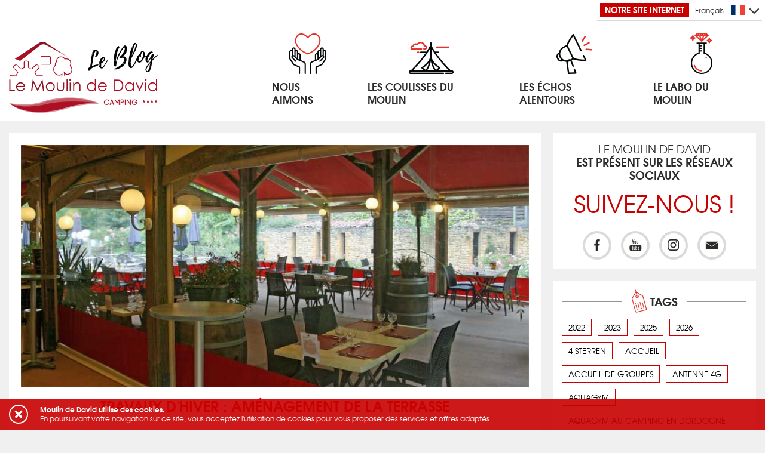

--- FILE ---
content_type: text/html;charset=UTF-8
request_url: https://www.moulindedavid.com/blog/nouvelle-terrasse
body_size: 8527
content:
<!DOCTYPE html>
<!--[if lt IE 8]> <html class="ie old-ie no-js moulin-blog" lang="fr"> <![endif]-->
<!--[if IE 8]> <html class="ie ie8 old-ie no-js moulin-blog" lang="fr"> <![endif]-->
<!--[if IE 9]> <html class="ie no-js moulin-blog" lang="fr"> <![endif]-->
<!--[if gt IE 9]><!--> <html class="no-js moulin-blog" lang="fr"> <!--<![endif]-->
	<head>
		<meta charset="utf-8" />
		<meta name="viewport" content="width=device-width, initial-scale=1.0">
		<title>Un terrasse fermée pour accueillir les groupes</title>

		<script src="/js/libs/modernizr.js" async="async"></script>
		<script src="/js/libs/lazysizes.min.js" async=""></script>

		<link rel="stylesheet" type="text/css" href="/css/screen.css?20170118" media="all" />

		<script type="text/javascript" src="/js/libs/require.js" data-main="/js/bootstrap.js?20180320" async="async" data-module="modules/blog/bootstrap.blog"></script>
<meta name="description" content="Le Moulin de David accueille de plus en plus de groupes qui souhaitent démarrer la journée en se retrouvant tous ensemble pour un bon petit-déjeuner. Cette nouvelle installation va nous permettre de les accueillir sur la terrasse de bon matin" />
<meta property="og:title" content="Travaux d&#039;hiver : Aménagement de la terrasse" />
<meta property="og:type" content="article" />
<meta property="og:url" content="https://www.moulindedavid.com/blog/nouvelle-terrasse" />
<meta property="og:image" content="https://www.moulindedavid.com/files/blog/entries/terrasse.jpg" />
<meta property="og:image:width" content="900" />
<meta property="og:image:height" content="430" />
<meta property="og:description" content="
Pour cette saison 2017 nous avons voulu équiper l&#039;espace Brasserie de notre vaste terrasse de stores &quot;cristal&quot; . Elle sera toujours aussi lumineuse mais elle protégera les clients en cas de pluie et de vent .

L&#039;hiver est pour nous le temps des travaux au Camping le Moulin de David. Souvent ces travaux nous sont inspirés par les remarques et commentaires apportés par nos clients. Ainsi les idées murissent et occupent notre esprit dès la fermeture de la saison. La visite de salons profe" />
<link rel="alternate" type="application/rss+xml" href="/actualites/feed/rss" />
		
		<link rel="apple-touch-icon" sizes="57x57" href="/favicon/apple-touch-icon-57x57.png">
		<link rel="apple-touch-icon" sizes="60x60" href="/favicon/apple-touch-icon-60x60.png">
		<link rel="apple-touch-icon" sizes="72x72" href="/favicon/apple-touch-icon-72x72.png">
		<link rel="apple-touch-icon" sizes="76x76" href="/favicon/apple-touch-icon-76x76.png">
		<link rel="apple-touch-icon" sizes="114x114" href="/favicon/apple-touch-icon-114x114.png">
		<link rel="apple-touch-icon" sizes="120x120" href="/favicon/apple-touch-icon-120x120.png">
		<link rel="apple-touch-icon" sizes="144x144" href="/favicon/apple-touch-icon-144x144.png">
		<link rel="apple-touch-icon" sizes="152x152" href="/favicon/apple-touch-icon-152x152.png">
		<link rel="apple-touch-icon" sizes="180x180" href="/favicon/apple-touch-icon-180x180.png">
		<link rel="icon" type="image/png" href="/favicon/favicon-32x32.png" sizes="32x32">
		<link rel="icon" type="image/png" href="/favicon/android-chrome-192x192.png" sizes="192x192">
		<link rel="icon" type="image/png" href="/favicon/favicon-96x96.png" sizes="96x96">
		<link rel="icon" type="image/png" href="/favicon/favicon-16x16.png" sizes="16x16">
		<link rel="manifest" href="manifest.json">
		<link rel="mask-icon" href="/favicon/safari-pinned-tab.svg" color="#c80000">
		<link rel="shortcut icon" href="/favicon/favicon.ico">
		<meta name="apple-mobile-web-app-title" content="Moulin de David">
		<meta name="application-name" content="Moulin de David">
		<meta name="msapplication-TileColor" content="#c80000">
		<meta name="msapplication-TileImage" content="/favicon/mstile-144x144.png">
		<meta name="msapplication-config" content="browserconfig.xml">
		<meta name="theme-color" content="#c80000">

		<!--[if lt IE 9]>
		<link rel="stylesheet" href="/css/ballot.css" media="screen">
		<![endif]-->


					<!-- Global site tag (gtag.js) - Google Analytics -->
			<script>
				(function(i,s,o,g,r,a,m){i['GoogleAnalyticsObject']=r;i[r]=i[r]||function(){ (i[r].q=i[r].q||[]).push(arguments)},i[r].l=1*new Date();a=s.createElement(o), m=s.getElementsByTagName(o)[0];a.async=1;a.src=g;m.parentNode.insertBefore(a,m) })(window,document,'script','//www.google-analytics.com/analytics.js','ga');

				ga('create', 'UA-24045797-1', 'auto', {'allowLinker': true});

				ga('require', 'linker');

				ga('linker:autoLink', ['inaxel.com','webpayment.payline.com','premium.secureholiday.net', 'www.secureholiday.net','www.moulindedavid.com']);

				ga('send', 'pageview');
			</script>
		
	</head>
	<body id="blog-entries-view" class="mdl-blog ctrl-entries act-view blog-entries blog-entries-view">
		<!--[if lt IE 9]>
		<div id="ballot">
			<div class="inner">
				<div class="warning">
					Attention !
				</div>
				<p>
					<strong>Vous utilisez un navigateur obsolète</strong>
					Pour une meilleure expérience sur ce site, utilisez un navigateur web moderne.
				</p>
				<ul>
					<li class="firefox"><a href="http://www.firefox.com" target="_blank">Firefox</a></li>
					<li class="chrome"><a href="http://www.google.com/chrome" target="_blank">Chrome</a></li>
					<li class="safari"><a href="http://www.apple.com/safari/download/" target="_blank">Safari</a></li>
					<li class="opera"><a href="http://www.opera.com/" target="_blank">Opéra</a></li>
					<li class="ie"><a href="http://windows.microsoft.com/fr-FR/internet-explorer/products/ie/home" target="_blank">Internet Explorer 9</a></li>
				</ul>
			</div>
		</div>
		<![endif]-->

		<div id="top" class="site-wrap">
			<div class="off-canvas">
				<div class="header header--blog">
					<div class="layout">
						<div class="header__links">
							<ul class="nav complementary-nav">
								<li class="complementary-nav__item">
									<a href="/" class="complementary-nav__link-back">Notre site Internet</a>
								</li>
								<li class="complementary-nav__item lang-dropdown js-suckerfish">
									<button type="button" class="lang-dropdown__trigger js-trigger-suckerfish">
										<span class="lang-dropdown__flag s">Français</span>
										<i class="i-toggle-dropdown"></i>
									</button>
									<div class="children">
										<ul class="lang-dropdown__children">
																							<li><a href="https://www.moulindedavid.com/blog">Français</a></li>
																							<li><a href="http://en.moulindedavid.com/blog">English</a></li>
																							<li><a href="http://nl.moulindedavid.com/blog">Nederlands</a></li>
																					</ul>
									</div>
								</li>
							</ul>
						</div>
						<div class="flag flag--bottom">
							<div class="flag-item">
								<a class="header__logo" href="/blog/page/1"><img src="/images/logo_blog.png" alt="Le Moulin de David" width="249">
								</a>
							</div>
							<div class="flag-body">
								
								<a href="#nav" class="btn btn--alpha btn--sm has-icon blog-nav-trigger js-trigger-nav js-no-close"><span class="hamburger"><span class="hamburger__line"></span></span><span>Menu</span></a>
								<nav id="nav" class="panel-nav">
									<ul class="nav site-nav site-nav--blog">
                                                                                    <li class="site-nav__item">
                                                <a href="/blog/categorie/nous-aimons/page/1" class="site-nav__trigger">
                                                    <i class="i-blog-cat-01 site-nav__icon"></i>
                                                    <span>Nous aimons</span>
                                                </a>
                                            </li>
                                                                                    <li class="site-nav__item">
                                                <a href="/blog/categorie/la-vie-du-moulin/page/1" class="site-nav__trigger">
                                                    <i class="i-blog-cat-02 site-nav__icon"></i>
                                                    <span>Les coulisses du Moulin</span>
                                                </a>
                                            </li>
                                                                                    <li class="site-nav__item">
                                                <a href="/blog/categorie/les-echos-alentours/page/1" class="site-nav__trigger">
                                                    <i class="i-blog-cat-03 site-nav__icon"></i>
                                                    <span>Les échos alentours</span>
                                                </a>
                                            </li>
                                                                                    <li class="site-nav__item">
                                                <a href="/blog/categorie/le-labo/page/1" class="site-nav__trigger">
                                                    <i class="i-blog-cat-04 site-nav__icon"></i>
                                                    <span>Le labo du Moulin</span>
                                                </a>
                                            </li>
                                        									</ul>
								</nav>
							</div>
						</div>
					</div>
				</div>
                				<div class="layout">
					<div class="blog-layout">
						<main role="main" class="blog-layout__main">
							<article class="blog-post">
            <div class="blog-post__cover">
			<img src="/files/thumbs/blog/entries/blog-post-cover-showcase/terrasse.jpg" alt="Terrasse couverte et chauff?e | Camping Le Moulin de David" title="Terrasse couverte et chauffée | Camping Le Moulin de David" />
		</div>
    	<h1 class="blog-post__title">Travaux d&#039;hiver : Aménagement de la terrasse</h1>
	<div class="blog-post__meta blog-post-meta">
		<time class="blog-post-meta__item" datetime="2017-04-24T10:34">
			<span class="i-post-date i-txt">Publié le </span><span>24/04/2017</span>
		</time>
		<a href="#comment" class="blog-post-meta__item">
		    <i class="i-post-comments i-txt"></i><span>0 commentaire</span>
		</a>
					<div class="blog-post-meta__item">
				<p class="i-post-category i-txt" title="Catégories">Catégories de Travaux d&#039;hiver : Aménagement de la terrasse&nbsp;:</p>
				<ul class="blog-post-meta__categories">
											<li><a href="/blog/categorie/la-vie-du-moulin/page/1">Les coulisses du Moulin</a></li>
									</ul>
			</div>
			</div>

	<div class="blog-post__content"><hr />
<p><span class="text-emphasize"><em>Pour cette saison 2017 nous avons voulu équiper l'espace <strong>Brasserie</strong> de notre vaste terrasse de stores "cristal" . Elle sera toujours aussi lumineuse mais elle protégera les clients en cas de pluie et de vent .</em></span></p>
<hr />
<p>L'hiver est pour nous le temps des travaux au <strong>Camping le Moulin de David</strong>. Souvent ces travaux nous sont inspirés par les remarques et commentaires apportés par nos clients. Ainsi les idées murissent et occupent notre esprit dès la fermeture de la saison. La visite de salons professionnels dédiés à l'hotellerie de plein air nous apportent souvent des solutions. En l'occurence c'est en rencontrant un fabricant de stores sur mesure spécialisé dans les équipements de terrasse de café que nous avons trouvé la solution. Ce système breveté est exactement le système dont nous avions besoin. Donc au boulot ...</p>
<p><img src="/files/media/blog/images-billets/image-terrasses.jpg" alt="La terrasse du Camping Le Moulin de David" width="900" height="430" /></p>
<p>Le Moulin de David accueille de plus en plus de <a href="/groupes/camping-en-dordogne-accueil-de-groupes">groupes</a> (associations, réunions de famille, cousinades et même mariages). Souvent ces <strong>groupes</strong> souhaitent démarrer la journée en se retrouvant tous ensemble pour un bon<strong> petit-déjeuner</strong>. Cette nouvelle installation va nous permettre de les accueillir sur la terrasse de bon matin même si en début ou fin de saison les matinées sont fraîches. Stores baissés et parasols chauffants en route, voilà notre <strong>groupe</strong> installé confortablement devant un copieux petit-déjeuner.</p></div>
	
	<ul class="blog-share">
		<li>
			<a class="blog-share-link blog-share-link--facebook" title="Partager sur Facebook" target="_blank" href="https://www.facebook.com/sharer/sharer.php?u=https://www.moulindedavid.com/blog/nouvelle-terrasse">
				<span class="i-txt i-facebook--small">Facebook</span>
			</a>
		</li>
		<li>
			<a class="blog-share-link blog-share-link--twitter" title="Partager sur Twitter" target="_blank" href="https://twitter.com/intent/tweet?source=https://www.moulindedavid.com/blog/nouvelle-terrasse&text=Travaux d&#039;hiver : Aménagement de la terrasse&nbsp;: https://www.moulindedavid.com/blog/nouvelle-terrasse">
				<span class="i-txt i-twitter--small">Twitter</span>
			</a>
		</li>
		<li>
			<a class="blog-share-link blog-share-link--google" title="Partager sur Google+" target="_blank" href="https://plus.google.com/share?url=https://www.moulindedavid.com/blog/nouvelle-terrasse">
				<span class="i-txt i-google--small">Google+</span>
			</a>
		</li>
	</ul>
	
			<hr>
		<div class="blog-post-meta">
			<div class="blog-post-meta__item">
				<p class="i-post-tags i-txt" title="Tags">Tags de Travaux d&#039;hiver : Aménagement de la terrasse&nbsp;:</p>
				<ul class="tag-cloud">
											<li><a href="/blog/tag/accueil-de-groupes/page/1">Accueil de groupes</a></li>
											<li><a href="/blog/tag/cousinade/page/1">cousinade</a></li>
											<li><a href="/blog/tag/restauration/page/1">Restauration</a></li>
											<li><a href="/blog/tag/travaux-d-hiver/page/1">Travaux d&#039;hiver</a></li>
									</ul>
			</div>
		</div>
	

</article>

<div id="comments" class="box box--palm">
		
		<form id="comment" method="post" class="layout-form" action="#comment">
		<h2 class="ttl-gamma">Ajouter un commentaire</h2>
				<p>
					<label for="username">Votre pseudo* :</label>
			<input type="text" name="username" id="username" value="" class="field-full" />
					</p>
        <p>
                        <label for="email">Votre email (celui-ci ne s'affichera pas dans votre commentaire)* :</label>
            <input type="email" name="email" id="email" value="" class="field-full" />
                    </p>
		<p>
					<label for="description">Votre commentaire&nbsp;* :</label>
			<textarea name="description" id="description" class="field-full"></textarea>
					</p>
		<div class="center">
						<div class="g-recaptcha" data-sitekey="6Lc-kRETAAAAAB1TtduBSXXAlD5pI1Mci6zClTw9"></div>
					</div>
	
		<p class="center">
			<input class="btn btn--alpha" type="submit" value="Valider" />
		</p>
	</form>
	<script src="//www.google.com/recaptcha/api.js" async></script>
	</div>
						</main>
						<aside role="complementary" class="blog-layout__aside">
							<div class="box js-equalizer">
								<div class="ttl-double-header center">
									Le moulin de David <span class="weight">est présent sur les réseaux sociaux</span>
								</div>
								<div class="ttl-alpha ttl-alpha--small">Suivez-nous !</div>
								
								<ul class="list-inline center social-networks">
									<li><a href="http://www.facebook.com/pages/Camping-LE-MOULIN-DE-DAVID/248871905156925?sk=wall" class="social-networks__item" title="Facebook"><span class="i-txt i-facebook--small">Facebook</span></a></li>
									<li><a href="https://www.youtube.com/user/MoulindeDavid/videos" class="social-networks__item" title="YouTube"><span class="i-txt i-youtube--small">YouTube</span></a></li>
									<li><a href="https://www.instagram.com/moulindedavid" class="social-networks__item" title="Instagram"><span class="i-txt i-insta--small">Instagram</span></a></li>
									<li><a href="/contact" class="social-networks__item" title="E-mail"><span class="i-txt i-email--small">E-mail</span></a></li>
								</ul>
							</div>
														                            
<div class="box js-equalizer">
    <h3 class="line-heading-wrap"><span class="line-heading box__ttl"><i class="i-blog-tags"></i><span class="weight">Tags</span></span></h3>
    <ul class="tag-cloud">
            <li>
            <a href="/blog/tag/2022/page/1">
                2022            </a>
        </li>
            <li>
            <a href="/blog/tag/2023/page/1">
                2023            </a>
        </li>
            <li>
            <a href="/blog/tag/2025/page/1">
                2025            </a>
        </li>
            <li>
            <a href="/blog/tag/2026/page/1">
                2026            </a>
        </li>
            <li>
            <a href="/blog/tag/4-sterren/page/1">
                4 sterren            </a>
        </li>
            <li>
            <a href="/blog/tag/accueil/page/1">
                accueil            </a>
        </li>
            <li>
            <a href="/blog/tag/accueil-de-groupes/page/1">
                Accueil de groupes            </a>
        </li>
            <li>
            <a href="/blog/tag/antenne-4g/page/1">
                antenne 4g            </a>
        </li>
            <li>
            <a href="/blog/tag/aquagym/page/1">
                aquagym            </a>
        </li>
            <li>
            <a href="/blog/tag/aquagym-au-camping-en-dordogne/page/1">
                aquagym au camping en dordogne            </a>
        </li>
            <li>
            <a href="/blog/tag/aquarium/page/1">
                aquarium            </a>
        </li>
            <li>
            <a href="/blog/tag/aquarium-perigord-noir-camping-le-moulin-de-david/page/1">
                aquarium perigord noir camping le moulin de david            </a>
        </li>
            <li>
            <a href="/blog/tag/ariege/page/1">
                ariege            </a>
        </li>
            <li>
            <a href="/blog/tag/bien-etre/page/1">
                Bien-être            </a>
        </li>
            <li>
            <a href="/blog/tag/bienvenue/page/1">
                bienvenue            </a>
        </li>
            <li>
            <a href="/blog/tag/bienvenue-aux-nouveaux-arrivants/page/1">
                Bienvenue aux nouveaux arrivants !            </a>
        </li>
            <li>
            <a href="/blog/tag/billet-d-humeur/page/1">
                Billet d&#039;humeur            </a>
        </li>
            <li>
            <a href="/blog/tag/black-friday/page/1">
                black friday            </a>
        </li>
            <li>
            <a href="/blog/tag/bonne-annee-2023/page/1">
                bonne année 2023            </a>
        </li>
            <li>
            <a href="/blog/tag/booking-com/page/1">
                booking.com            </a>
        </li>
            <li>
            <a href="/blog/tag/brasserie/page/1">
                brasserie            </a>
        </li>
            <li>
            <a href="/blog/tag/cabane-lodge-cape-town/page/1">
                cabane lodge cape town            </a>
        </li>
            <li>
            <a href="/blog/tag/camp/page/1">
                camp            </a>
        </li>
            <li>
            <a href="/blog/tag/camping/page/1">
                camping            </a>
        </li>
            <li>
            <a href="/blog/tag/camping-4-etoiles-en-dordogne/page/1">
                camping 4 etoiles en dordogne            </a>
        </li>
            <li>
            <a href="/blog/tag/camping-le-moulin-de-david/page/1">
                camping Le Moulin de David            </a>
        </li>
            <li>
            <a href="/blog/tag/campinglemoulindedavid/page/1">
                campinglemoulindedavid            </a>
        </li>
            <li>
            <a href="/blog/tag/carte/page/1">
                carte            </a>
        </li>
            <li>
            <a href="/blog/tag/chat/page/1">
                chat            </a>
        </li>
            <li>
            <a href="/blog/tag/chateau/page/1">
                Château            </a>
        </li>
            <li>
            <a href="/blog/tag/chateau-de-biron/page/1">
                chateau de Biron            </a>
        </li>
            <li>
            <a href="/blog/tag/chateaubiron/page/1">
                chateaubiron            </a>
        </li>
            <li>
            <a href="/blog/tag/chic-n-soul-concert-camping-le-moulin-de-david/page/1">
                chic n soul concert camping le Moulin de David            </a>
        </li>
            <li>
            <a href="/blog/tag/chien/page/1">
                chien            </a>
        </li>
            <li>
            <a href="/blog/tag/cites-medievales/page/1">
                cités médiévales            </a>
        </li>
            <li>
            <a href="/blog/tag/concentration/page/1">
                concentration            </a>
        </li>
            <li>
            <a href="/blog/tag/concert/page/1">
                concert            </a>
        </li>
            <li>
            <a href="/blog/tag/concert-camping-dordogne-perigord/page/1">
                concert camping dordogne perigord            </a>
        </li>
            <li>
            <a href="/blog/tag/concert-chic-n-soul/page/1">
                concert chic n soul            </a>
        </li>
            <li>
            <a href="/blog/tag/concert-live/page/1">
                concert live            </a>
        </li>
            <li>
            <a href="/blog/tag/concert-live-chic-n-soul/page/1">
                concert live chic n soul            </a>
        </li>
            <li>
            <a href="/blog/tag/cousinade/page/1">
                cousinade            </a>
        </li>
            <li>
            <a href="/blog/tag/dj-disco-mobile/page/1">
                DJ disco mobile            </a>
        </li>
            <li>
            <a href="/blog/tag/dj-disco-mobile-ete-camping-le-moulin-de-david/page/1">
                DJ disco mobile été camping le Moulin de David            </a>
        </li>
            <li>
            <a href="/blog/tag/dj-discomobile-camping-le-moulin-de-david-dordogne/page/1">
                DJ Discomobile camping Le Moulin de David dordogne Périgord            </a>
        </li>
            <li>
            <a href="/blog/tag/dordogne/page/1">
                dordogne            </a>
        </li>
            <li>
            <a href="/blog/tag/duo-gibann/page/1">
                duo gibann            </a>
        </li>
            <li>
            <a href="/blog/tag/duo-gibann-et-mathilde/page/1">
                duo gibann et mathilde            </a>
        </li>
            <li>
            <a href="/blog/tag/early-booking/page/1">
                early booking            </a>
        </li>
            <li>
            <a href="/blog/tag/eco-responsable/page/1">
                éco-responsable            </a>
        </li>
            <li>
            <a href="/blog/tag/ecologie/page/1">
                ecologie            </a>
        </li>
            <li>
            <a href="/blog/tag/emploi-saisonnier/page/1">
                emploi saisonnier            </a>
        </li>
            <li>
            <a href="/blog/tag/ete-2022/page/1">
                été 2022            </a>
        </li>
            <li>
            <a href="/blog/tag/ete-2023/page/1">
                été 2023            </a>
        </li>
            <li>
            <a href="/blog/tag/experience-de-sejour/page/1">
                Experience de séjour            </a>
        </li>
            <li>
            <a href="/blog/tag/facebook/page/1">
                facebook            </a>
        </li>
            <li>
            <a href="/blog/tag/famille/page/1">
                Famille            </a>
        </li>
            <li>
            <a href="/blog/tag/fete-nationale/page/1">
                fete nationale            </a>
        </li>
            <li>
            <a href="/blog/tag/gavaudun/page/1">
                Gavaudun            </a>
        </li>
            <li>
            <a href="/blog/tag/groupe-chic-n-soul/page/1">
                groupe chic n soul            </a>
        </li>
            <li>
            <a href="/blog/tag/groupe-docteur-no/page/1">
                groupe Docteur No            </a>
        </li>
            <li>
            <a href="/blog/tag/groupe-dr-no/page/1">
                groupe Dr No            </a>
        </li>
            <li>
            <a href="/blog/tag/groupe-musique-docteur-no/page/1">
                groupe musique Docteur No            </a>
        </li>
            <li>
            <a href="/blog/tag/hamburger/page/1">
                hamburger            </a>
        </li>
            <li>
            <a href="/blog/tag/hiver-2021/page/1">
                hiver 2021            </a>
        </li>
            <li>
            <a href="/blog/tag/hiver-2022/page/1">
                hiver 2022            </a>
        </li>
            <li>
            <a href="/blog/tag/job/page/1">
                job            </a>
        </li>
            <li>
            <a href="/blog/tag/job-d-ete-2022/page/1">
                job d&#039;été 2022            </a>
        </li>
            <li>
            <a href="/blog/tag/journee-mondiale-contre-l-abandon-des-animaux-de-c/page/1">
                Journée Mondiale contre l’abandon des animaux de compagnie            </a>
        </li>
            <li>
            <a href="/blog/tag/journee-mondiale-de-la-logique/page/1">
                Journée mondiale de la logique            </a>
        </li>
            <li>
            <a href="/blog/tag/journee-mondiale-de-la-photographie/page/1">
                journée mondiale de la photographie            </a>
        </li>
            <li>
            <a href="/blog/tag/journee-mondiale-du-blog/page/1">
                journée mondiale du blog            </a>
        </li>
            <li>
            <a href="/blog/tag/journee-mondiale-du-hamburger/page/1">
                journee mondiale du hamburger            </a>
        </li>
            <li>
            <a href="/blog/tag/journeemondialedelaplomberie/page/1">
                journeemondialedelaplomberie            </a>
        </li>
            <li>
            <a href="/blog/tag/karting/page/1">
                karting            </a>
        </li>
            <li>
            <a href="/blog/tag/kids-park/page/1">
                kids park            </a>
        </li>
            <li>
            <a href="/blog/tag/label-qualidog/page/1">
                label qualidog            </a>
        </li>
            <li>
            <a href="/blog/tag/label-qualidog-au-camping-le-moulin-de-david/page/1">
                Label Qualidog au camping Le Moulin de David            </a>
        </li>
            <li>
            <a href="/blog/tag/lazer-game/page/1">
                lazer game            </a>
        </li>
            <li>
            <a href="/blog/tag/live-concert/page/1">
                live concert            </a>
        </li>
            <li>
            <a href="/blog/tag/marche/page/1">
                Marché            </a>
        </li>
            <li>
            <a href="/blog/tag/meditation/page/1">
                Méditation            </a>
        </li>
            <li>
            <a href="/blog/tag/mobil-home-bahia-87-3/page/1">
                Mobil-Home BAHIA 87.3            </a>
        </li>
            <li>
            <a href="/blog/tag/mobil-home-ophea2/page/1">
                mobil-home OPHEA2            </a>
        </li>
            <li>
            <a href="/blog/tag/monpazier/page/1">
                monpazier            </a>
        </li>
            <li>
            <a href="/blog/tag/monpazier-et-du-chateau-de-biron-dordogne-perigord/page/1">
                Monpazier et du château de Biron - Dordogne Périgord pourpre            </a>
        </li>
            <li>
            <a href="/blog/tag/moto/page/1">
                Moto            </a>
        </li>
            <li>
            <a href="/blog/tag/moulin-de-david/page/1">
                moulin de david            </a>
        </li>
            <li>
            <a href="/blog/tag/music-pop-rock/page/1">
                music pop rock            </a>
        </li>
            <li>
            <a href="/blog/tag/musique/page/1">
                musique            </a>
        </li>
            <li>
            <a href="/blog/tag/musique-pop-rock/page/1">
                musique pop rock            </a>
        </li>
            <li>
            <a href="/blog/tag/neige/page/1">
                neige            </a>
        </li>
            <li>
            <a href="/blog/tag/neige-au-camping-le-moulin-de-david-4-etoiles/page/1">
                Neige au camping Le Moulin de David 4 étoiles            </a>
        </li>
            <li>
            <a href="/blog/tag/neige-janvier-2023/page/1">
                neige janvier 2023            </a>
        </li>
            <li>
            <a href="/blog/tag/newsletter/page/1">
                newsletter            </a>
        </li>
            <li>
            <a href="/blog/tag/newsletter-mensuelle/page/1">
                newsletter mensuelle            </a>
        </li>
            <li>
            <a href="/blog/tag/offre-d-emploi/page/1">
                offre d&#039;emploi            </a>
        </li>
            <li>
            <a href="/blog/tag/offre-discount/page/1">
                offre discount            </a>
        </li>
            <li>
            <a href="/blog/tag/open-camp/page/1">
                open camp            </a>
        </li>
            <li>
            <a href="/blog/tag/ouverture-camping/page/1">
                ouverture camping            </a>
        </li>
            <li>
            <a href="/blog/tag/pamiers/page/1">
                pamiers            </a>
        </li>
            <li>
            <a href="/blog/tag/parc/page/1">
                parc            </a>
        </li>
            <li>
            <a href="/blog/tag/parc-aquatique/page/1">
                parc aquatique            </a>
        </li>
            <li>
            <a href="/blog/tag/parc-aquatique-poisson-d-avril/page/1">
                parc aquatique poisson d&#039;avril            </a>
        </li>
            <li>
            <a href="/blog/tag/parcaquatique/page/1">
                parcaquatique            </a>
        </li>
            <li>
            <a href="/blog/tag/patrimoine/page/1">
                Patrimoine            </a>
        </li>
            <li>
            <a href="/blog/tag/pays-des-bastides/page/1">
                pays des bastides            </a>
        </li>
            <li>
            <a href="/blog/tag/perigord/page/1">
                perigord            </a>
        </li>
            <li>
            <a href="/blog/tag/permaculture/page/1">
                Permaculture            </a>
        </li>
            <li>
            <a href="/blog/tag/petanque/page/1">
                Pétanque            </a>
        </li>
            <li>
            <a href="/blog/tag/photographie-en-dordogne-perigord-au-camping/page/1">
                photographie en dordogne perigord au camping            </a>
        </li>
            <li>
            <a href="/blog/tag/pizza/page/1">
                pizza            </a>
        </li>
            <li>
            <a href="/blog/tag/poisson-d-avril/page/1">
                poisson d&#039;avril            </a>
        </li>
            <li>
            <a href="/blog/tag/pot-accueil/page/1">
                pot accueil            </a>
        </li>
            <li>
            <a href="/blog/tag/potager/page/1">
                Potager            </a>
        </li>
            <li>
            <a href="/blog/tag/promotion/page/1">
                promotion            </a>
        </li>
            <li>
            <a href="/blog/tag/promotion-mobil-home-ophea2/page/1">
                promotion mobil-home OPHEA2            </a>
        </li>
            <li>
            <a href="/blog/tag/randonnee/page/1">
                Randonnée            </a>
        </li>
            <li>
            <a href="/blog/tag/recompense/page/1">
                récompense            </a>
        </li>
            <li>
            <a href="/blog/tag/restauration/page/1">
                Restauration            </a>
        </li>
            <li>
            <a href="/blog/tag/rock-on-the-road/page/1">
                rock on the road            </a>
        </li>
            <li>
            <a href="/blog/tag/saison-2022/page/1">
                saison 2022            </a>
        </li>
            <li>
            <a href="/blog/tag/saison-2023/page/1">
                saison 2023            </a>
        </li>
            <li>
            <a href="/blog/tag/sarlat/page/1">
                sarlat            </a>
        </li>
            <li>
            <a href="/blog/tag/snacking/page/1">
                snacking            </a>
        </li>
            <li>
            <a href="/blog/tag/sono-therapie/page/1">
                Sono thérapie            </a>
        </li>
            <li>
            <a href="/blog/tag/sortie-familiale/page/1">
                Sortie familiale            </a>
        </li>
            <li>
            <a href="/blog/tag/tai-chi-chuan/page/1">
                Tai-Chi-Chuan            </a>
        </li>
            <li>
            <a href="/blog/tag/telecom/page/1">
                telecom            </a>
        </li>
            <li>
            <a href="/blog/tag/telecommunication/page/1">
                telecommunication            </a>
        </li>
            <li>
            <a href="/blog/tag/terrassement/page/1">
                terrassement            </a>
        </li>
            <li>
            <a href="/blog/tag/travaux-d-hiver/page/1">
                Travaux d&#039;hiver            </a>
        </li>
            <li>
            <a href="/blog/tag/traveller-review-awards-2023-camping-le-moulin-de-/page/1">
                Traveller Review Awards 2023 - Camping Le Moulin de David            </a>
        </li>
            <li>
            <a href="/blog/tag/vacances-2022/page/1">
                vacances 2022            </a>
        </li>
            <li>
            <a href="/blog/tag/velo-electrique/page/1">
                vélo électrique            </a>
        </li>
            <li>
            <a href="/blog/tag/vin/page/1">
                vin            </a>
        </li>
        </ul>
</div>

                                                        <div class="box js-equalizer">
    <div class="ttl-double-header center">
        Nos clients        <span class="weight">ont partagé leurs expériences</span>
    </div>
    <div class="ttl-alpha ttl-alpha--small">Avis Clients</div>
    <ul class="list-inline home-partners-list">
        <li>
			<a href="/livre-d-or">
			<img data-src="/files/thumbs/advises/partners/sans-titre-3.jpg" alt="" class="lazyload" />
			</a>
	</li><li>
			<a href="https://campingqualite.com/campings/le-moulin-de-david">
			<img data-src="/files/thumbs/advises/partners/camping-qualite-98x80.png" alt="" class="lazyload" />
			</a>
	</li><li>
			<a href="https://emmenetonchien.com/camping-chien-animaux-acceptes/camping-le-moulin-de-david/">
			<img data-src="/files/thumbs/advises/partners/logo-visuel-label-qualidog-dordogne-perigord-camping-moulin-de-david-monpazier-sarlat-pays-bastides-medievales.png" alt="" class="lazyload" />
			</a>
	</li><li>
			<a href="https://petitfute.com/v1069-gaugeac-24540/c1166-hebergement/c1047-camping-hotellerie-de-plein-air/c178-camping/151528-camping-le-moulin-de-david.html">
			<img data-src="/files/thumbs/advises/partners/petit-fute-plaque-label-2023-camping-moulin-de-david-dordogne-monpazier-sarlat-bastides.jpg" alt="" class="lazyload" />
			</a>
	</li><li>
			<a href="https://www.tripadvisor.fr/Hotel_Review-g674129-d3319279-Reviews-Camping_Moulin_de_David-Monpazier_Dordogne_Aquitaine.html">
			<img data-src="/files/thumbs/advises/partners/sans-titre-2.jpg" alt="" class="lazyload" />
			</a>
	</li><li>
			<a href="https://www.vaovert.fr/hebergements/le-moulin-de-david">
			<img data-src="/files/thumbs/advises/partners/bouton-membre-vaovert-camping-moulin-de-david--1.png" alt="" class="lazyload" />
			</a>
	</li><li>
			<a href="http://www.zoover.fr/france/aquitaine/gaugeac-dordogne/moulin-de-david/camping">
			<img data-src="/files/thumbs/advises/partners/sans-titre-1.jpg" alt="" class="lazyload" />
			</a>
	</li><li>
			<a href="https://petitfute.com/v1069-gaugeac-24540/c1166-hebergement/c1047-camping-hotellerie-de-plein-air/c178-camping/151528-camping-le-moulin-de-david.html">
			<img data-src="" alt="" class="lazyload" />
			</a>
	</li><li>
			<a href="http://www.camping2be.com/france/gaugeac-monpazier/avis-clients-le-moulin-de-david">
			<img data-src="/files/thumbs/advises/partners/sans-titre-4.jpg" alt="" class="lazyload" />
			</a>
	</li><li>
			<a href="https://www.jetcamp.com/fr/france/camping-le-moulin-de-david/">
			<img data-src="/files/thumbs/advises/partners/logo-jetcamp-dordogne-perigord-camping-moulin-de-david-monpazier-sarlat-pays-bastides-medievales.png" alt="" class="lazyload" />
			</a>
	</li><li>
			<a href="https://www.pays-bergerac-tourisme.com/fr">
			<img data-src="/files/thumbs/advises/partners/logo-otpaysbergerac-pourpre-dordogne-perigord-camping-moulin-de-david-monpazier-sarlat-pays-bastides-medievales.png" alt="" class="lazyload" />
			</a>
	</li>    </ul>
</div>

						</aside>
					</div>
				</div>

				<div class="footer footer--blog">
					<div class="layout">
						
						<p class="footer__logo">
							<a href="/">
								<img data-src="/images/logo_alt.png" alt="Le Moulin de David" width="212" class="lazyload">
							</a>
						</p>
						<div class="footer__tel">+33 (0)5 53 22 65 25</div>
						<p>Le Moulin de David est un camping 4 étoiles de 16ha qui est situé en Dordogne et qui répond aux exigences de qualité des labels &quot;Camping Qualité&quot; et &quot;Qualité Tourisme&quot;</p>
						
						<div class="newsletter-blog">
							<div class="layout">
								<form class="layout-form newsletter-blog__form" action="/newsletters/inscription" method="post">
									<div class="newsletter-blog__ttl s">Envoyez moi les dernières offres et nouveautés</div>
									<p class="newsletter-blog__field">
										<label for="footer-email" class="hidden">Votre e-mail</label>
										<input type="hidden" name="footer" value="yes"/>
										<input id="footer-email" type="email" name="email" placeholder="Votre e-mail">
										<button type="submit" class="btn btn--alpha">Je m'inscris</button>
									</p>
								</form>
							</div>
						</div>
						
                        <nav role="navigation" class="footer__iso">
	<ul class="footer__nav">
					<li><a href="/blog/categorie/nous-aimons/page/1">Nous aimons</a></li>
					<li><a href="/blog/categorie/la-vie-du-moulin/page/1">Les coulisses du Moulin</a></li>
					<li><a href="/blog/categorie/les-echos-alentours/page/1">Les échos alentours</a></li>
					<li><a href="/blog/categorie/le-labo/page/1">Le labo du Moulin</a></li>
			</ul>
</nav>

						<div class="footer__signature center">
														Copyright &copy; 2026 Le Moulin de David - Tous droits réservés - <a href="/page-mentions-legales">Mentions légales</a> - 
							<a href="https://www.alteo.fr/agence-web-paris" title="Agence web: Alteo Paris" target="_blank" rel="nofollow">Site réalisé et hébergé par l&#039;agence web Alteo</a>
						</div>

					</div>
				</div>

				<div class="suckerfish-overlay"></div>

			</div>
		</div>
					<div class="cookie fixedsticky" data-cookiecnil="container">
				<div class="media">
					<div aria-label="Close" title="Fermer" tabindex="0" role="button" class="cookie__close media-item" data-cookiecnil="close"><span class="cross cross--rotate cross--border"><span class="cross__icon"></span></span><span class="hidden">Fermer</span></div>
					<div class="media-body">
						<p>
							<strong>Moulin de David utilise des cookies.</strong>
						</p>
						<p>En poursuivant votre navigation sur ce site, vous acceptez l&#039;utilisation de cookies pour vous proposer des services et offres adaptés.</p>
					</div>
				</div>
			</div>
				 <!-- Facebook Pixel Code -->
		 <script>
		 	!function(f,b,e,v,n,t,s){if(f.fbq)return;n=f.fbq=function(){n.callMethod?
		 		n.callMethod.apply(n,arguments):n.queue.push(arguments)};if(!f._fbq)f._fbq=n;
		 		n.push=n;n.loaded=!0;n.version='2.0';n.queue=[];t=b.createElement(e);t.async=!0;
		 		t.src=v;s=b.getElementsByTagName(e)[0];s.parentNode.insertBefore(t,s)}(window,
		 		document,'script','https://connect.facebook.net/en_US/fbevents.js');
		 	
		 	fbq('init', '213929622283285');
		 	fbq('track', "PageView");
		 </script>
		 <noscript><img height="1" width="1" style="display:none" src="https://www.facebook.com/tr?id=213929622283285&ev=PageView&noscript=1"/></noscript>
		 <!-- End Facebook Pixel Code -->
	</body>
</html>


--- FILE ---
content_type: text/html; charset=utf-8
request_url: https://www.google.com/recaptcha/api2/anchor?ar=1&k=6Lc-kRETAAAAAB1TtduBSXXAlD5pI1Mci6zClTw9&co=aHR0cHM6Ly93d3cubW91bGluZGVkYXZpZC5jb206NDQz&hl=en&v=PoyoqOPhxBO7pBk68S4YbpHZ&size=normal&anchor-ms=20000&execute-ms=30000&cb=luvyb29nu75w
body_size: 49590
content:
<!DOCTYPE HTML><html dir="ltr" lang="en"><head><meta http-equiv="Content-Type" content="text/html; charset=UTF-8">
<meta http-equiv="X-UA-Compatible" content="IE=edge">
<title>reCAPTCHA</title>
<style type="text/css">
/* cyrillic-ext */
@font-face {
  font-family: 'Roboto';
  font-style: normal;
  font-weight: 400;
  font-stretch: 100%;
  src: url(//fonts.gstatic.com/s/roboto/v48/KFO7CnqEu92Fr1ME7kSn66aGLdTylUAMa3GUBHMdazTgWw.woff2) format('woff2');
  unicode-range: U+0460-052F, U+1C80-1C8A, U+20B4, U+2DE0-2DFF, U+A640-A69F, U+FE2E-FE2F;
}
/* cyrillic */
@font-face {
  font-family: 'Roboto';
  font-style: normal;
  font-weight: 400;
  font-stretch: 100%;
  src: url(//fonts.gstatic.com/s/roboto/v48/KFO7CnqEu92Fr1ME7kSn66aGLdTylUAMa3iUBHMdazTgWw.woff2) format('woff2');
  unicode-range: U+0301, U+0400-045F, U+0490-0491, U+04B0-04B1, U+2116;
}
/* greek-ext */
@font-face {
  font-family: 'Roboto';
  font-style: normal;
  font-weight: 400;
  font-stretch: 100%;
  src: url(//fonts.gstatic.com/s/roboto/v48/KFO7CnqEu92Fr1ME7kSn66aGLdTylUAMa3CUBHMdazTgWw.woff2) format('woff2');
  unicode-range: U+1F00-1FFF;
}
/* greek */
@font-face {
  font-family: 'Roboto';
  font-style: normal;
  font-weight: 400;
  font-stretch: 100%;
  src: url(//fonts.gstatic.com/s/roboto/v48/KFO7CnqEu92Fr1ME7kSn66aGLdTylUAMa3-UBHMdazTgWw.woff2) format('woff2');
  unicode-range: U+0370-0377, U+037A-037F, U+0384-038A, U+038C, U+038E-03A1, U+03A3-03FF;
}
/* math */
@font-face {
  font-family: 'Roboto';
  font-style: normal;
  font-weight: 400;
  font-stretch: 100%;
  src: url(//fonts.gstatic.com/s/roboto/v48/KFO7CnqEu92Fr1ME7kSn66aGLdTylUAMawCUBHMdazTgWw.woff2) format('woff2');
  unicode-range: U+0302-0303, U+0305, U+0307-0308, U+0310, U+0312, U+0315, U+031A, U+0326-0327, U+032C, U+032F-0330, U+0332-0333, U+0338, U+033A, U+0346, U+034D, U+0391-03A1, U+03A3-03A9, U+03B1-03C9, U+03D1, U+03D5-03D6, U+03F0-03F1, U+03F4-03F5, U+2016-2017, U+2034-2038, U+203C, U+2040, U+2043, U+2047, U+2050, U+2057, U+205F, U+2070-2071, U+2074-208E, U+2090-209C, U+20D0-20DC, U+20E1, U+20E5-20EF, U+2100-2112, U+2114-2115, U+2117-2121, U+2123-214F, U+2190, U+2192, U+2194-21AE, U+21B0-21E5, U+21F1-21F2, U+21F4-2211, U+2213-2214, U+2216-22FF, U+2308-230B, U+2310, U+2319, U+231C-2321, U+2336-237A, U+237C, U+2395, U+239B-23B7, U+23D0, U+23DC-23E1, U+2474-2475, U+25AF, U+25B3, U+25B7, U+25BD, U+25C1, U+25CA, U+25CC, U+25FB, U+266D-266F, U+27C0-27FF, U+2900-2AFF, U+2B0E-2B11, U+2B30-2B4C, U+2BFE, U+3030, U+FF5B, U+FF5D, U+1D400-1D7FF, U+1EE00-1EEFF;
}
/* symbols */
@font-face {
  font-family: 'Roboto';
  font-style: normal;
  font-weight: 400;
  font-stretch: 100%;
  src: url(//fonts.gstatic.com/s/roboto/v48/KFO7CnqEu92Fr1ME7kSn66aGLdTylUAMaxKUBHMdazTgWw.woff2) format('woff2');
  unicode-range: U+0001-000C, U+000E-001F, U+007F-009F, U+20DD-20E0, U+20E2-20E4, U+2150-218F, U+2190, U+2192, U+2194-2199, U+21AF, U+21E6-21F0, U+21F3, U+2218-2219, U+2299, U+22C4-22C6, U+2300-243F, U+2440-244A, U+2460-24FF, U+25A0-27BF, U+2800-28FF, U+2921-2922, U+2981, U+29BF, U+29EB, U+2B00-2BFF, U+4DC0-4DFF, U+FFF9-FFFB, U+10140-1018E, U+10190-1019C, U+101A0, U+101D0-101FD, U+102E0-102FB, U+10E60-10E7E, U+1D2C0-1D2D3, U+1D2E0-1D37F, U+1F000-1F0FF, U+1F100-1F1AD, U+1F1E6-1F1FF, U+1F30D-1F30F, U+1F315, U+1F31C, U+1F31E, U+1F320-1F32C, U+1F336, U+1F378, U+1F37D, U+1F382, U+1F393-1F39F, U+1F3A7-1F3A8, U+1F3AC-1F3AF, U+1F3C2, U+1F3C4-1F3C6, U+1F3CA-1F3CE, U+1F3D4-1F3E0, U+1F3ED, U+1F3F1-1F3F3, U+1F3F5-1F3F7, U+1F408, U+1F415, U+1F41F, U+1F426, U+1F43F, U+1F441-1F442, U+1F444, U+1F446-1F449, U+1F44C-1F44E, U+1F453, U+1F46A, U+1F47D, U+1F4A3, U+1F4B0, U+1F4B3, U+1F4B9, U+1F4BB, U+1F4BF, U+1F4C8-1F4CB, U+1F4D6, U+1F4DA, U+1F4DF, U+1F4E3-1F4E6, U+1F4EA-1F4ED, U+1F4F7, U+1F4F9-1F4FB, U+1F4FD-1F4FE, U+1F503, U+1F507-1F50B, U+1F50D, U+1F512-1F513, U+1F53E-1F54A, U+1F54F-1F5FA, U+1F610, U+1F650-1F67F, U+1F687, U+1F68D, U+1F691, U+1F694, U+1F698, U+1F6AD, U+1F6B2, U+1F6B9-1F6BA, U+1F6BC, U+1F6C6-1F6CF, U+1F6D3-1F6D7, U+1F6E0-1F6EA, U+1F6F0-1F6F3, U+1F6F7-1F6FC, U+1F700-1F7FF, U+1F800-1F80B, U+1F810-1F847, U+1F850-1F859, U+1F860-1F887, U+1F890-1F8AD, U+1F8B0-1F8BB, U+1F8C0-1F8C1, U+1F900-1F90B, U+1F93B, U+1F946, U+1F984, U+1F996, U+1F9E9, U+1FA00-1FA6F, U+1FA70-1FA7C, U+1FA80-1FA89, U+1FA8F-1FAC6, U+1FACE-1FADC, U+1FADF-1FAE9, U+1FAF0-1FAF8, U+1FB00-1FBFF;
}
/* vietnamese */
@font-face {
  font-family: 'Roboto';
  font-style: normal;
  font-weight: 400;
  font-stretch: 100%;
  src: url(//fonts.gstatic.com/s/roboto/v48/KFO7CnqEu92Fr1ME7kSn66aGLdTylUAMa3OUBHMdazTgWw.woff2) format('woff2');
  unicode-range: U+0102-0103, U+0110-0111, U+0128-0129, U+0168-0169, U+01A0-01A1, U+01AF-01B0, U+0300-0301, U+0303-0304, U+0308-0309, U+0323, U+0329, U+1EA0-1EF9, U+20AB;
}
/* latin-ext */
@font-face {
  font-family: 'Roboto';
  font-style: normal;
  font-weight: 400;
  font-stretch: 100%;
  src: url(//fonts.gstatic.com/s/roboto/v48/KFO7CnqEu92Fr1ME7kSn66aGLdTylUAMa3KUBHMdazTgWw.woff2) format('woff2');
  unicode-range: U+0100-02BA, U+02BD-02C5, U+02C7-02CC, U+02CE-02D7, U+02DD-02FF, U+0304, U+0308, U+0329, U+1D00-1DBF, U+1E00-1E9F, U+1EF2-1EFF, U+2020, U+20A0-20AB, U+20AD-20C0, U+2113, U+2C60-2C7F, U+A720-A7FF;
}
/* latin */
@font-face {
  font-family: 'Roboto';
  font-style: normal;
  font-weight: 400;
  font-stretch: 100%;
  src: url(//fonts.gstatic.com/s/roboto/v48/KFO7CnqEu92Fr1ME7kSn66aGLdTylUAMa3yUBHMdazQ.woff2) format('woff2');
  unicode-range: U+0000-00FF, U+0131, U+0152-0153, U+02BB-02BC, U+02C6, U+02DA, U+02DC, U+0304, U+0308, U+0329, U+2000-206F, U+20AC, U+2122, U+2191, U+2193, U+2212, U+2215, U+FEFF, U+FFFD;
}
/* cyrillic-ext */
@font-face {
  font-family: 'Roboto';
  font-style: normal;
  font-weight: 500;
  font-stretch: 100%;
  src: url(//fonts.gstatic.com/s/roboto/v48/KFO7CnqEu92Fr1ME7kSn66aGLdTylUAMa3GUBHMdazTgWw.woff2) format('woff2');
  unicode-range: U+0460-052F, U+1C80-1C8A, U+20B4, U+2DE0-2DFF, U+A640-A69F, U+FE2E-FE2F;
}
/* cyrillic */
@font-face {
  font-family: 'Roboto';
  font-style: normal;
  font-weight: 500;
  font-stretch: 100%;
  src: url(//fonts.gstatic.com/s/roboto/v48/KFO7CnqEu92Fr1ME7kSn66aGLdTylUAMa3iUBHMdazTgWw.woff2) format('woff2');
  unicode-range: U+0301, U+0400-045F, U+0490-0491, U+04B0-04B1, U+2116;
}
/* greek-ext */
@font-face {
  font-family: 'Roboto';
  font-style: normal;
  font-weight: 500;
  font-stretch: 100%;
  src: url(//fonts.gstatic.com/s/roboto/v48/KFO7CnqEu92Fr1ME7kSn66aGLdTylUAMa3CUBHMdazTgWw.woff2) format('woff2');
  unicode-range: U+1F00-1FFF;
}
/* greek */
@font-face {
  font-family: 'Roboto';
  font-style: normal;
  font-weight: 500;
  font-stretch: 100%;
  src: url(//fonts.gstatic.com/s/roboto/v48/KFO7CnqEu92Fr1ME7kSn66aGLdTylUAMa3-UBHMdazTgWw.woff2) format('woff2');
  unicode-range: U+0370-0377, U+037A-037F, U+0384-038A, U+038C, U+038E-03A1, U+03A3-03FF;
}
/* math */
@font-face {
  font-family: 'Roboto';
  font-style: normal;
  font-weight: 500;
  font-stretch: 100%;
  src: url(//fonts.gstatic.com/s/roboto/v48/KFO7CnqEu92Fr1ME7kSn66aGLdTylUAMawCUBHMdazTgWw.woff2) format('woff2');
  unicode-range: U+0302-0303, U+0305, U+0307-0308, U+0310, U+0312, U+0315, U+031A, U+0326-0327, U+032C, U+032F-0330, U+0332-0333, U+0338, U+033A, U+0346, U+034D, U+0391-03A1, U+03A3-03A9, U+03B1-03C9, U+03D1, U+03D5-03D6, U+03F0-03F1, U+03F4-03F5, U+2016-2017, U+2034-2038, U+203C, U+2040, U+2043, U+2047, U+2050, U+2057, U+205F, U+2070-2071, U+2074-208E, U+2090-209C, U+20D0-20DC, U+20E1, U+20E5-20EF, U+2100-2112, U+2114-2115, U+2117-2121, U+2123-214F, U+2190, U+2192, U+2194-21AE, U+21B0-21E5, U+21F1-21F2, U+21F4-2211, U+2213-2214, U+2216-22FF, U+2308-230B, U+2310, U+2319, U+231C-2321, U+2336-237A, U+237C, U+2395, U+239B-23B7, U+23D0, U+23DC-23E1, U+2474-2475, U+25AF, U+25B3, U+25B7, U+25BD, U+25C1, U+25CA, U+25CC, U+25FB, U+266D-266F, U+27C0-27FF, U+2900-2AFF, U+2B0E-2B11, U+2B30-2B4C, U+2BFE, U+3030, U+FF5B, U+FF5D, U+1D400-1D7FF, U+1EE00-1EEFF;
}
/* symbols */
@font-face {
  font-family: 'Roboto';
  font-style: normal;
  font-weight: 500;
  font-stretch: 100%;
  src: url(//fonts.gstatic.com/s/roboto/v48/KFO7CnqEu92Fr1ME7kSn66aGLdTylUAMaxKUBHMdazTgWw.woff2) format('woff2');
  unicode-range: U+0001-000C, U+000E-001F, U+007F-009F, U+20DD-20E0, U+20E2-20E4, U+2150-218F, U+2190, U+2192, U+2194-2199, U+21AF, U+21E6-21F0, U+21F3, U+2218-2219, U+2299, U+22C4-22C6, U+2300-243F, U+2440-244A, U+2460-24FF, U+25A0-27BF, U+2800-28FF, U+2921-2922, U+2981, U+29BF, U+29EB, U+2B00-2BFF, U+4DC0-4DFF, U+FFF9-FFFB, U+10140-1018E, U+10190-1019C, U+101A0, U+101D0-101FD, U+102E0-102FB, U+10E60-10E7E, U+1D2C0-1D2D3, U+1D2E0-1D37F, U+1F000-1F0FF, U+1F100-1F1AD, U+1F1E6-1F1FF, U+1F30D-1F30F, U+1F315, U+1F31C, U+1F31E, U+1F320-1F32C, U+1F336, U+1F378, U+1F37D, U+1F382, U+1F393-1F39F, U+1F3A7-1F3A8, U+1F3AC-1F3AF, U+1F3C2, U+1F3C4-1F3C6, U+1F3CA-1F3CE, U+1F3D4-1F3E0, U+1F3ED, U+1F3F1-1F3F3, U+1F3F5-1F3F7, U+1F408, U+1F415, U+1F41F, U+1F426, U+1F43F, U+1F441-1F442, U+1F444, U+1F446-1F449, U+1F44C-1F44E, U+1F453, U+1F46A, U+1F47D, U+1F4A3, U+1F4B0, U+1F4B3, U+1F4B9, U+1F4BB, U+1F4BF, U+1F4C8-1F4CB, U+1F4D6, U+1F4DA, U+1F4DF, U+1F4E3-1F4E6, U+1F4EA-1F4ED, U+1F4F7, U+1F4F9-1F4FB, U+1F4FD-1F4FE, U+1F503, U+1F507-1F50B, U+1F50D, U+1F512-1F513, U+1F53E-1F54A, U+1F54F-1F5FA, U+1F610, U+1F650-1F67F, U+1F687, U+1F68D, U+1F691, U+1F694, U+1F698, U+1F6AD, U+1F6B2, U+1F6B9-1F6BA, U+1F6BC, U+1F6C6-1F6CF, U+1F6D3-1F6D7, U+1F6E0-1F6EA, U+1F6F0-1F6F3, U+1F6F7-1F6FC, U+1F700-1F7FF, U+1F800-1F80B, U+1F810-1F847, U+1F850-1F859, U+1F860-1F887, U+1F890-1F8AD, U+1F8B0-1F8BB, U+1F8C0-1F8C1, U+1F900-1F90B, U+1F93B, U+1F946, U+1F984, U+1F996, U+1F9E9, U+1FA00-1FA6F, U+1FA70-1FA7C, U+1FA80-1FA89, U+1FA8F-1FAC6, U+1FACE-1FADC, U+1FADF-1FAE9, U+1FAF0-1FAF8, U+1FB00-1FBFF;
}
/* vietnamese */
@font-face {
  font-family: 'Roboto';
  font-style: normal;
  font-weight: 500;
  font-stretch: 100%;
  src: url(//fonts.gstatic.com/s/roboto/v48/KFO7CnqEu92Fr1ME7kSn66aGLdTylUAMa3OUBHMdazTgWw.woff2) format('woff2');
  unicode-range: U+0102-0103, U+0110-0111, U+0128-0129, U+0168-0169, U+01A0-01A1, U+01AF-01B0, U+0300-0301, U+0303-0304, U+0308-0309, U+0323, U+0329, U+1EA0-1EF9, U+20AB;
}
/* latin-ext */
@font-face {
  font-family: 'Roboto';
  font-style: normal;
  font-weight: 500;
  font-stretch: 100%;
  src: url(//fonts.gstatic.com/s/roboto/v48/KFO7CnqEu92Fr1ME7kSn66aGLdTylUAMa3KUBHMdazTgWw.woff2) format('woff2');
  unicode-range: U+0100-02BA, U+02BD-02C5, U+02C7-02CC, U+02CE-02D7, U+02DD-02FF, U+0304, U+0308, U+0329, U+1D00-1DBF, U+1E00-1E9F, U+1EF2-1EFF, U+2020, U+20A0-20AB, U+20AD-20C0, U+2113, U+2C60-2C7F, U+A720-A7FF;
}
/* latin */
@font-face {
  font-family: 'Roboto';
  font-style: normal;
  font-weight: 500;
  font-stretch: 100%;
  src: url(//fonts.gstatic.com/s/roboto/v48/KFO7CnqEu92Fr1ME7kSn66aGLdTylUAMa3yUBHMdazQ.woff2) format('woff2');
  unicode-range: U+0000-00FF, U+0131, U+0152-0153, U+02BB-02BC, U+02C6, U+02DA, U+02DC, U+0304, U+0308, U+0329, U+2000-206F, U+20AC, U+2122, U+2191, U+2193, U+2212, U+2215, U+FEFF, U+FFFD;
}
/* cyrillic-ext */
@font-face {
  font-family: 'Roboto';
  font-style: normal;
  font-weight: 900;
  font-stretch: 100%;
  src: url(//fonts.gstatic.com/s/roboto/v48/KFO7CnqEu92Fr1ME7kSn66aGLdTylUAMa3GUBHMdazTgWw.woff2) format('woff2');
  unicode-range: U+0460-052F, U+1C80-1C8A, U+20B4, U+2DE0-2DFF, U+A640-A69F, U+FE2E-FE2F;
}
/* cyrillic */
@font-face {
  font-family: 'Roboto';
  font-style: normal;
  font-weight: 900;
  font-stretch: 100%;
  src: url(//fonts.gstatic.com/s/roboto/v48/KFO7CnqEu92Fr1ME7kSn66aGLdTylUAMa3iUBHMdazTgWw.woff2) format('woff2');
  unicode-range: U+0301, U+0400-045F, U+0490-0491, U+04B0-04B1, U+2116;
}
/* greek-ext */
@font-face {
  font-family: 'Roboto';
  font-style: normal;
  font-weight: 900;
  font-stretch: 100%;
  src: url(//fonts.gstatic.com/s/roboto/v48/KFO7CnqEu92Fr1ME7kSn66aGLdTylUAMa3CUBHMdazTgWw.woff2) format('woff2');
  unicode-range: U+1F00-1FFF;
}
/* greek */
@font-face {
  font-family: 'Roboto';
  font-style: normal;
  font-weight: 900;
  font-stretch: 100%;
  src: url(//fonts.gstatic.com/s/roboto/v48/KFO7CnqEu92Fr1ME7kSn66aGLdTylUAMa3-UBHMdazTgWw.woff2) format('woff2');
  unicode-range: U+0370-0377, U+037A-037F, U+0384-038A, U+038C, U+038E-03A1, U+03A3-03FF;
}
/* math */
@font-face {
  font-family: 'Roboto';
  font-style: normal;
  font-weight: 900;
  font-stretch: 100%;
  src: url(//fonts.gstatic.com/s/roboto/v48/KFO7CnqEu92Fr1ME7kSn66aGLdTylUAMawCUBHMdazTgWw.woff2) format('woff2');
  unicode-range: U+0302-0303, U+0305, U+0307-0308, U+0310, U+0312, U+0315, U+031A, U+0326-0327, U+032C, U+032F-0330, U+0332-0333, U+0338, U+033A, U+0346, U+034D, U+0391-03A1, U+03A3-03A9, U+03B1-03C9, U+03D1, U+03D5-03D6, U+03F0-03F1, U+03F4-03F5, U+2016-2017, U+2034-2038, U+203C, U+2040, U+2043, U+2047, U+2050, U+2057, U+205F, U+2070-2071, U+2074-208E, U+2090-209C, U+20D0-20DC, U+20E1, U+20E5-20EF, U+2100-2112, U+2114-2115, U+2117-2121, U+2123-214F, U+2190, U+2192, U+2194-21AE, U+21B0-21E5, U+21F1-21F2, U+21F4-2211, U+2213-2214, U+2216-22FF, U+2308-230B, U+2310, U+2319, U+231C-2321, U+2336-237A, U+237C, U+2395, U+239B-23B7, U+23D0, U+23DC-23E1, U+2474-2475, U+25AF, U+25B3, U+25B7, U+25BD, U+25C1, U+25CA, U+25CC, U+25FB, U+266D-266F, U+27C0-27FF, U+2900-2AFF, U+2B0E-2B11, U+2B30-2B4C, U+2BFE, U+3030, U+FF5B, U+FF5D, U+1D400-1D7FF, U+1EE00-1EEFF;
}
/* symbols */
@font-face {
  font-family: 'Roboto';
  font-style: normal;
  font-weight: 900;
  font-stretch: 100%;
  src: url(//fonts.gstatic.com/s/roboto/v48/KFO7CnqEu92Fr1ME7kSn66aGLdTylUAMaxKUBHMdazTgWw.woff2) format('woff2');
  unicode-range: U+0001-000C, U+000E-001F, U+007F-009F, U+20DD-20E0, U+20E2-20E4, U+2150-218F, U+2190, U+2192, U+2194-2199, U+21AF, U+21E6-21F0, U+21F3, U+2218-2219, U+2299, U+22C4-22C6, U+2300-243F, U+2440-244A, U+2460-24FF, U+25A0-27BF, U+2800-28FF, U+2921-2922, U+2981, U+29BF, U+29EB, U+2B00-2BFF, U+4DC0-4DFF, U+FFF9-FFFB, U+10140-1018E, U+10190-1019C, U+101A0, U+101D0-101FD, U+102E0-102FB, U+10E60-10E7E, U+1D2C0-1D2D3, U+1D2E0-1D37F, U+1F000-1F0FF, U+1F100-1F1AD, U+1F1E6-1F1FF, U+1F30D-1F30F, U+1F315, U+1F31C, U+1F31E, U+1F320-1F32C, U+1F336, U+1F378, U+1F37D, U+1F382, U+1F393-1F39F, U+1F3A7-1F3A8, U+1F3AC-1F3AF, U+1F3C2, U+1F3C4-1F3C6, U+1F3CA-1F3CE, U+1F3D4-1F3E0, U+1F3ED, U+1F3F1-1F3F3, U+1F3F5-1F3F7, U+1F408, U+1F415, U+1F41F, U+1F426, U+1F43F, U+1F441-1F442, U+1F444, U+1F446-1F449, U+1F44C-1F44E, U+1F453, U+1F46A, U+1F47D, U+1F4A3, U+1F4B0, U+1F4B3, U+1F4B9, U+1F4BB, U+1F4BF, U+1F4C8-1F4CB, U+1F4D6, U+1F4DA, U+1F4DF, U+1F4E3-1F4E6, U+1F4EA-1F4ED, U+1F4F7, U+1F4F9-1F4FB, U+1F4FD-1F4FE, U+1F503, U+1F507-1F50B, U+1F50D, U+1F512-1F513, U+1F53E-1F54A, U+1F54F-1F5FA, U+1F610, U+1F650-1F67F, U+1F687, U+1F68D, U+1F691, U+1F694, U+1F698, U+1F6AD, U+1F6B2, U+1F6B9-1F6BA, U+1F6BC, U+1F6C6-1F6CF, U+1F6D3-1F6D7, U+1F6E0-1F6EA, U+1F6F0-1F6F3, U+1F6F7-1F6FC, U+1F700-1F7FF, U+1F800-1F80B, U+1F810-1F847, U+1F850-1F859, U+1F860-1F887, U+1F890-1F8AD, U+1F8B0-1F8BB, U+1F8C0-1F8C1, U+1F900-1F90B, U+1F93B, U+1F946, U+1F984, U+1F996, U+1F9E9, U+1FA00-1FA6F, U+1FA70-1FA7C, U+1FA80-1FA89, U+1FA8F-1FAC6, U+1FACE-1FADC, U+1FADF-1FAE9, U+1FAF0-1FAF8, U+1FB00-1FBFF;
}
/* vietnamese */
@font-face {
  font-family: 'Roboto';
  font-style: normal;
  font-weight: 900;
  font-stretch: 100%;
  src: url(//fonts.gstatic.com/s/roboto/v48/KFO7CnqEu92Fr1ME7kSn66aGLdTylUAMa3OUBHMdazTgWw.woff2) format('woff2');
  unicode-range: U+0102-0103, U+0110-0111, U+0128-0129, U+0168-0169, U+01A0-01A1, U+01AF-01B0, U+0300-0301, U+0303-0304, U+0308-0309, U+0323, U+0329, U+1EA0-1EF9, U+20AB;
}
/* latin-ext */
@font-face {
  font-family: 'Roboto';
  font-style: normal;
  font-weight: 900;
  font-stretch: 100%;
  src: url(//fonts.gstatic.com/s/roboto/v48/KFO7CnqEu92Fr1ME7kSn66aGLdTylUAMa3KUBHMdazTgWw.woff2) format('woff2');
  unicode-range: U+0100-02BA, U+02BD-02C5, U+02C7-02CC, U+02CE-02D7, U+02DD-02FF, U+0304, U+0308, U+0329, U+1D00-1DBF, U+1E00-1E9F, U+1EF2-1EFF, U+2020, U+20A0-20AB, U+20AD-20C0, U+2113, U+2C60-2C7F, U+A720-A7FF;
}
/* latin */
@font-face {
  font-family: 'Roboto';
  font-style: normal;
  font-weight: 900;
  font-stretch: 100%;
  src: url(//fonts.gstatic.com/s/roboto/v48/KFO7CnqEu92Fr1ME7kSn66aGLdTylUAMa3yUBHMdazQ.woff2) format('woff2');
  unicode-range: U+0000-00FF, U+0131, U+0152-0153, U+02BB-02BC, U+02C6, U+02DA, U+02DC, U+0304, U+0308, U+0329, U+2000-206F, U+20AC, U+2122, U+2191, U+2193, U+2212, U+2215, U+FEFF, U+FFFD;
}

</style>
<link rel="stylesheet" type="text/css" href="https://www.gstatic.com/recaptcha/releases/PoyoqOPhxBO7pBk68S4YbpHZ/styles__ltr.css">
<script nonce="A-EvksvdVFYUpALSyXBFEw" type="text/javascript">window['__recaptcha_api'] = 'https://www.google.com/recaptcha/api2/';</script>
<script type="text/javascript" src="https://www.gstatic.com/recaptcha/releases/PoyoqOPhxBO7pBk68S4YbpHZ/recaptcha__en.js" nonce="A-EvksvdVFYUpALSyXBFEw">
      
    </script></head>
<body><div id="rc-anchor-alert" class="rc-anchor-alert"></div>
<input type="hidden" id="recaptcha-token" value="[base64]">
<script type="text/javascript" nonce="A-EvksvdVFYUpALSyXBFEw">
      recaptcha.anchor.Main.init("[\x22ainput\x22,[\x22bgdata\x22,\x22\x22,\[base64]/[base64]/[base64]/[base64]/cjw8ejpyPj4+eil9Y2F0Y2gobCl7dGhyb3cgbDt9fSxIPWZ1bmN0aW9uKHcsdCx6KXtpZih3PT0xOTR8fHc9PTIwOCl0LnZbd10/dC52W3ddLmNvbmNhdCh6KTp0LnZbd109b2Yoeix0KTtlbHNle2lmKHQuYkImJnchPTMxNylyZXR1cm47dz09NjZ8fHc9PTEyMnx8dz09NDcwfHx3PT00NHx8dz09NDE2fHx3PT0zOTd8fHc9PTQyMXx8dz09Njh8fHc9PTcwfHx3PT0xODQ/[base64]/[base64]/[base64]/bmV3IGRbVl0oSlswXSk6cD09Mj9uZXcgZFtWXShKWzBdLEpbMV0pOnA9PTM/bmV3IGRbVl0oSlswXSxKWzFdLEpbMl0pOnA9PTQ/[base64]/[base64]/[base64]/[base64]\x22,\[base64]\x22,\x22dSTDicKMw5I7w67DgcKVw4tIwqnDr8K/CQp1wrLCpATCkWJ2f8OYRsKXwpTCvcKkwrLCvsOBU0zDiMO1YWnDqAZme2ZXwrlrwoQfw7nCm8KqwpvChcKRwoUKeizDvUwJw7HCpsKYdydmw4hxw6NTw7XClMKWw6TDu8OgfTp3wogvwqtgTRLCqcKZw7g1wqhWwqF9ZSPDlMKqIAkcFj/[base64]/YsOdwrPCj8KKwrbCmEXCtMOQS8KgKcK2wrDDgGt3f1h7VMKIbsKIPcK/wrnCjMOzw58ew65Uw63CiQcywpXCkEvDgWvCgE7CtF47w7PDusKMIcKUwqNFdxcbwqHClsO0FGnCg2BuwrcCw6daIsKBdGguU8K6FEvDlhRGwrATwoPDrMOdbcKVMsO6wrt5w4/ClMKlb8KSQsKwQ8KcHloqwqDCscKcJSPChV/DrMKMSUANUQ4EDSfCqMOjNsO0w5lKHsKKw7pYF3fClj3Co0nCgWDCvcOjUgnDssO8JcKfw68eb8KwLh/CtsKUOBkpRMKsNz5ww4RjcsKAcRfDlMOqwqTCujd1VsKuTQszwqsFw6/ChMOXIMK4UMOZw6ZEwpzDs8Khw7vDtVkLH8O4wphUwqHDpFI6w53DmzHCjsKbwo4ywpHDhQfDlyt/w5ZMZMKzw77CvmfDjMKqwpPDncOHw7seMcOewoczP8KlXsKMcsKUwq3Dlzx6w6FlZl8lNnYnQQzDt8KhISXDrMOqasOjw5bCnxLDpMK1bh8BB8O4TwEXU8OIESXDig8/M8Klw53ClsKPLFjDj1/DoMOXwqbCk8K3ccKmw7LCug/CgsKPw71owroADQDDpAsFwrNYwq9eLnFKwqTCn8KMLcOaWm/[base64]/DskkywrBBZU3CqDllw53Cu8KWaxrCj8K9acOnw4rDqRkcCcOYwrHCgjpaOcOvw7Aaw4Rpw6/[base64]/H1Qmw5LDsUTCkMKBw4MHcMKeasK7wpPDsV/Ds8OZwrF2wq0dUMOYw4o8U8KXw5fCn8Kqwo3CkmrDmcKSwphkwqxSwo1BQMOZw7Zew7fCkgBaW1rDosO8w5MgRRUfw5jCpDzCtsK9w78Ew5rDsDnDvCxlR2XDik7DmWIzbx/DtAfDjcKvwrzCk8OWw5MORMK5acK+w7TCjj/Ct3TDmRXDuibCv0nCg8Oyw71Twr1sw6t4QSTCi8OiwpLDu8Kmw77DoH/Dg8Kuw5hNJHcvwpgmwplHSQXDkMO9w7c2w4lFMxTCtcKAYsKlNXEmwrV1bUPChcOcwqjDo8OHdHLCnAfCrsOTecKEOMKow43CnMKgBENPwo/[base64]/wpVrI8KKUFRGwrXCrcKODMKdYHFWUMOFw7p+VcK/UcKgw68nCTI6csOTJMK7wqh7LsOxX8OBw6B2w7DDuizDmsOuw77Cq0bDlsOBAWfCoMKUL8KGMcORw6/[base64]/w4c/wrxBwrl0w6dUw5kxwrPDj8K6cU7DoWs6VS/ChnnCjDwffxwowqYBw4vCj8O4wpwicMKyHnRSFcOgLcKaYsKLwpVkwrp3ScOxEWtXwrfCr8OxwoHDjD58S0PCvjhBCMKsREnCvXXDnX/CvMKyVcOKw7PCpsOMDMODLhnCkcOIw6EmwrJNTcKmw5jCohHDqsO6fiEOwpcDwovCgizDgSXCuSkPwpZiAjvCjMOIwpHDrMKVb8OywoHCuCDDnSdzeyHCpxQ2NGV9wp3DgsO3K8Klw5RYw7fCnyXCqcOfHnfDq8OGwpPDgkUqw5VhwpvCh2/[base64]/ClsK6w6Fcw5zDtsODw6XDscOyFyjDgcKHAMOGAsK5BlXDlCvDnsOYw73CisKow7Zcwo3Cp8KBwrjCrMK8WiNJSsKXwoFUwpbCmVpmUF/Dn3UMYsO+w47DkMOYw7JqA8KVHcOfb8K4w6nCrh5tJMOSw5HDumTDnsOUYhAvwrnDpyIvGcOJd0HCrsKfw4Y4woppwqbDhhsTw6nDvsO1wqfDu2tvwojDicOfAmBnwofCo8KxDsKawoxkI09kw5QBwr/DkkUhwofCnXBYeTzDsyfCrA3DusKjOMOcwphndwfChz/[base64]/w4nDpwzCh8KFETLDqh3Dt8K4w51uwqkoYTPDnsKiOwN/bUFeFhjDq2dyw7XDocOdO8KefcK7XCoBw4sjwqnDhcO2wq5+PsOXwpB6VcOOw58Gw6dVOhkVw7vCosOPw67CmsKOfMO/[base64]/wprDp8OOwoPDqCo8KsKlbR/ClsOiw44Uwr/[base64]/wq/[base64]/CrSEKVT/[base64]/DsS/CuMOZw6/CiF7DinUmbhDDt8OJwo0Ww5DDjBvCvMOfScOUSsK8wr/CssOow4JXw4HCmW/[base64]/[base64]/[base64]/[base64]/DqU/CoQM6w6J/wr/Dk8OpBU8ww4J5ZcK/[base64]/[base64]/[base64]/w7jCjMK+b8O9wqjCl1HDssOHw40UwrTDhyvDrMO2w5Jxw68PwpvDncKwHcKRw68nwqrDl3LDoRx9w6/[base64]/c8OWw6TCuyIYUMOEfGfCsMOlDsOLwqUpwqQrw5lWwp4dM8OlHAQbwqlCw7vCmMO7Fk8Kw4vCk3g4JcOiwobCjMO7wq0ddV7DmcKxWcOaQCXDgADDsG/Cm8K3PxrDigjCh3fDmsKtw5fCmWUrJEwSS3AbZMKxSsKaw7rCiDzDqWYIw4jCkXpGPwfDvgrDlMO/[base64]/Cu8OAwojDkcKka8OOw7hFN1NdRDDCkQPCo2RMwpDCuMOqc18zAsO+w5bCmmHCtnN3w63Du34jRsKtBX/CrwbCvMK9H8OQAyfDo8K9KsKtBcKFwoPDmSguWgnDo2VqwrgkwonCt8KpYcKzCsOPFMORw6jCiMOYwpR+wrA9w7DDql3CiBsRc39Vw5wNw7vDjxdfcjw2SgM4wq0TVWJWSMO/wozCm2TCth0KC8OMw7d6w78gwqLDpsO2wpEcAlDDhsKNBW3ClRstwoVhwq3ChMKgcsKxw698wrvCrEdvN8O9w5rDvlfDjhnDucKtw5tRw6hYKFZKwo7DqcKhw7bCjR11wojDiMKUwrNfe3dpwpbDhzTCuWdLw7TDlA7DoSxEw6zDqRDCg30vw4jCpy3Dt8OvNcO/csKkwq7DlDXCkcO9H8OWeF5MwrbDsUnDh8KEwq3Dn8KlQcOGwo3DhXt1TsOBw7rDusKED8Oyw7rCo8OdPsKOwqpKw4V3dmtHU8OMPcKIwpVpwpkbwpBmfGhPJFHCmh/DoMO3wokyw6dRwqHDpmRsMXbCj28gP8OJJ0pqXsO0FsKLwqXCgMOtw5DDs2gBF8O9wo/DscOtSRXCjSIMwpzDm8OFBMOYDwpkwoDDhidhByYWwqspwoM4bcKHCcK8RTHDgsOTI3XDm8OxKEjDt8OyIjptEAkcX8K/w4cUSmctwpJyGl3Dl1YlcSFKXiIKUT/CtMOTwo3Cj8K2UMORKDDCo2TCjsO4VMK/wp/CuQNdD08/w63Dj8KfTUnDsMOowp9YScKZw4oPwrHCtxPCgMOjfyJ0Oy4WGcKaRD4qw57CjQHDiljCjE7CgMO2w4vDoWpIDiRAw6TCkVYqwqAiw4k0BsKldULDgsOGe8O6wrUOM8Oaw6nCmMO0XT/[base64]/CvsOIw5ZwwojDo8O6Om1nZsKjUyDCljPDk8KLWh0NTTDDnMKyAwAoTAFSwqAGwqLDrGbDvcOAJsKjfU/DrsKaaQ/Cm8ObXQJuworCjGLDjMKew73DhsKMw5Ezw57DicKMYDvDqX7DqE44woQcwqLClhtew63Cv2TCnw9qwpHCin1AbMOIw7LCvXnDhRpjw6U5w7TClMKHw5AaOFVJC8KIKsKcMcKPwp1fw6jCk8K0w5kVDAMtAsKQHjs/[base64]/DkMKxw4DDn8K8w7XCllrDqVrDmMOeU8KTw5vDhcKHQsOkw4TCryRDwq8vHcKHw7oewpFCw5fCmcOiHMOww6BSwr8tfQHDpsOcwqPDlgAgwpDDisK4E8Olw5Y9wpvDkl/[base64]/CusOIDMOpwq3Cu2QFwqPCrcOHw59LHgpDw5PDqcOldyZjUXTDt8OPwpPDrSB/NsKUwofDpsO+wq/CqMKHMh3DqmjDqcO+JMOzw7k/L0s9TBTDpl0iwpTDm2t4X8OtwpXCnsOfUT0Hwo0mwpnDmwXDpnAfwooXRsOjGBB8w5bDh1DCjD90fHrDgC9vScKcD8OZwofDg2ARwqEoYsOlw6/DqMKcBcKuwq7DvcKnw7NOw7wZVcKmwo/DmMKZPyl6fMKuKsO9LMOdwrd3W1R6wpQlw7QbcyIxDCrDrVxkDMKCN1wGe2EQw5NELsKMw4PChsOLCxgIw6NSJcKjR8O7wpshdH3DhW5zWcKYfnfDk8OaEcOQw4pneMKzw6HDl2EHw7E/wqFSVsOTLi7DnsO1H8KFwpXDr8OIwqoYYGDDmnnCqDIPwqJRwqHCqcKcXx7DpsK2LxbDlcOJe8O7fAnCn1pAwopjw63CuyIRSsOeGhdzwp0Te8OfwpvCiHPDjXHDrg/DmcOpwpPCnMOEaMO+cEdewoRMYHxTacOmRn/[base64]/wpE0d3BfXsKbw5PCosOqRcO9NHJ9KMOXw75Aw7/DsSZiwq3DrsKqwphqwq9Yw7fCtizDpGjDv0fCscKdQMKKcjZowpPDgVbCow8NemXDn3/DtMO8w73DpsONZzk/wqDDr8OqZGfCr8Obw7t3w6pQU8KLBMO+B8O1wqR+QcOew7JWw5PDqF9PXQxSUsO6w4V0bcOSayN/BXAdD8K2b8Kmw7I5w6E+wqxzV8OyMMKoF8K3T2fCiDVDw65kw7TCq8KeZT9lU8KNwoUYKmvDqF/[base64]/[base64]/DjUPCi3fDvRgnwohSw6lIwpFWCSYWIcKpeAFfw6hlMCnCkMKND2PDscO5DMK6N8KEwoLCpsOhw4Aiw60QwrpwZMKxV8K/w6LDhsOtwpABGMK9w55GwpbCrMOOHcK1wqNywoUAaHxMAX8vwozCrcK6f8KMw7Qow5bDocKuG8OPw5TCvH/CuwjDvxsYwpIpPsOPwqXDocKpw6fDrhnCpwAbQMKxOSEZw7nCqcOqP8Kew54qw5RRwqPDr2bDvcOzCcO9fHh0w7Vxw5kjFC4iwqMiw53DhzZpw4tUZsKRw4DCksOJw41bOMOYZzZjwrk7YcO8w4XDpDjDlkZ+OClIw6EHwq7Dp8Kkw4nDhMKSw7/DmcKPUcODwofDk3k2B8KLY8KfwrtXw4bDpMOrWUfDtsKzLQXCrMOAe8OgFBByw6PCjTPDrVfDk8Kaw5DDlMK9aWd+JMKzw69lXW9bwoXDqgseVMKOw53CmMKkB23DhWJ7XQHChh7CocKowo/[base64]/Cu8ObwpZbwqFVwo/Dh8OSw6NdclvDm8OOwq3DvlHDocKFRsKsw4fDv3/ClEfDscOtw6PDvDsINcKgPAHCoyrCrcOEw7jChklnXVvDl1/[base64]/[base64]/Dnl3Ci8KaTALDpjbDgxtiVjfDvcOzenZuwqLDjEzDlT3Dg39RwofDiMO2wqfDshhZw410VMObKcOtw4bCq8OmSsKtZMOHwpHDicK4K8O4AcOqLsOEwr7Cq8KLw6s3wovDsQE8w6NgwqQcw5klwonDmRXDpRHDrMOFwrrChzwSwq/[base64]/ChRrCqQPDpFVecH4qBMKQeBLCr0jDpH/DgsOFB8O2AsOKw6s1e1LDtMO6w73DmsKHKsK3wp5yw7TDk2DCkwVfEFxIwq/CqMO1w7fCmMKJwoIFw5sqPcOGG0XCkMKHw6MSworCrGbCm3o8w43Dul4cZ8Kiw5zCp0FrwrMSI8Opw7dSPSFXcxtmQMKUZDseWMO3wpIkH3Z/w69Wwq3DmMKKPcO0w4LDgxvDn8OfMMKIwrVRQMKDw4FLwrskV8O+O8O2YWDCuGjDukfCscKsYcO0wohmesKow48HUsO7C8KIHj/DmMO+XA3CkRXCssKsfRnDhSdiwoNZwr/Dm8KDEzrDkcK6w7NwwqHCl1/DrhjCusO5LlY4DsKbfMKMw7XCucK+XcO3bxtpAC4RwqzCqTPDnsOOwp/[base64]/CnMODXnHDjj7CusKybcKuXyTCocKYE8OpwqjDrQJTwrHCu8KYf8KAZ8OSwrPCvihXfB3DigXCjC53w6srw7zClsKKPMKtS8KSw5hKDipfwrTCscK4w57Cp8O4wosaFUdOGMKTAcOUwpF7cANNwqdWw4fDvMO5w4Btwr/Dqwlow4jCol43w7DDusOLJ13DkMOxwrlOw4LDvS7CoGvDkMKFw6Niwr/[base64]/DjcOuL2PDhcKkwqFEw7A1YjlhRQ3DssOTM8Oxbnt5EMOiw4JZwqvCpTXDrwRgwqDCtMOxXcO6FVjCkwpyw68BwoHDhsKFDxjCv3ckOsObwp3DnMOjb8OIw6rCjnfDpTMVccKAMHxJWcONa8OlwrBYw5opwr/DgcK+wqPCqysQw6zCog9STsK/w74jU8KiO2UmQMOLw5jDrMOMw4vCgVDCtcKcwqfCqHTDi1LDpB/[base64]/wr0uw6tzwqvCqAHDtMKWPVnCm8Kvw6V7w7kAXcOvwoHCnSJuB8KwwrZCYF/[base64]/CnV1wLsOcBHzDmgEawrTDisKBSsKkw7XDgmXCosKVw7NNwrR4EcKCw6XDo8Oow65Xw4jDrsKcwqDCgyTCujvDqkLCocKSwpLDvUbCkMOrwqvCicKXAmYTw6hew5QZcMOCRzTDhcKHdjfCtcOyKT/[base64]/[base64]/w58GPh5iA8KjZAsyGiLCjMO3F8OWw4LDr8Ofw4rDmAAjN8KDwqrDnhUaLsOVw4JXKk/CgApQYkAow5nDusOpwq/[base64]/DgsKsNMOyw5kLUcOdwoLDgRbCoMKbScKdw4Zww4vDoxAeRR3Co8KaEFJNH8OVATlsOx7DpjTDqMO7w57DoRoyYCUZHHnCo8OleMOzQQ4rw4wIIsOewqp3GsO8RMOowohTQ3JewobDncOhSzLDrsKQw4h3w5PDm8Kqw6LDol3DkMOEwoR5GMK6bF3CtcOqw6XDjEJ/HcOQw5F5wpvDuBgTw4/DgMKuw4vDhsO1wpkYw4PDhsOhwoBiXjhKDU0TbhPDsw1KHDVefitSwoIYw6h/XsORw6kOPALDnMOfOsK+wqo+w6IPw7zCg8KwZS4TD0rDlW85woDDljIAw53DlcOZQMKbAiHDnMOOTF7Dt2wIf3/[base64]/CvyjDjcOvJ1PDtcOwFWpjCcKAKC0YQ8OcEXzDq8Krw7kAwo7CqcK1wrURwpcGwo/DglnDvH7CpMKuZcKrLTvChsKLTWvCvsKzbMOhw5E9wrlGK24zw4gJFSPCi8Kew7rDrQRHwoYcSsKLP8O0aMKHw4wMJmEuw6bCksKSK8KGw5PCl8OFSUtYQ8K0w5nDqsOIw6nCksK1TE3CmcORwqzCj2/Di3TDpVQ2DDrDhMKVw5NbJsKiwqFBCcO7GcKQwrYSFXXCiATClRzDhkPDjcOXKyXDgCM3w5XCsz/Ch8OLL0hvw67CoMOdw4Ivw4BcKk4oLgEhc8KIw714wqozw7DDvHJswqoswqhCwo4Mw5DCk8KvBcOpI15+GsKRwqhZHMO+w4vDoMOfw75iOsKdw65iIAFQDsOgN0zChsK8w7M3w7xyw7TDm8OFOMKfVnvDr8OHwrYCKsK/QjxwRcOMfhdTN1lHK8K8cFbDgzLDnDwoDVbClzUSwpxJw5Nxw4zDocO2w7LCpcKiPcK/MFzCqFfDlAJ3P8KKccO4ECs2wrHCuTRaIMKJw58/w68xwpNkwpguw5XDv8OfRsKfW8OQb0whw7d/w4suwqfDgzAPREXCsAQ6YVRSw4JCGgA2wqBSai/DlMKjOSo0DUwaw7DCvRFOWsKGw5sVw7zCmMOJEzBFw6TDuh1Xw5UWGGjCmmwoGsKYw5hPw4bCr8OKcsOONDjDgV1ywrbClcKnYgIBwpjCqDUBw5LCogXDi8Kqwo9KBcK1wr8eSsO/IQrCvR1uw4YTwqBIwofCtBjDqsKiDmXDjRXDrSDDkHTChG5cw6UzTFXCoELCm1UODcKPw6nDrcKKKADDoxR9w7rDisOvwohcMFHDi8KpQ8KuAsOHwoVeMz/CmsKsaCLDhMKqIFRBEsOFw5vCgUjCo8KNw5fCvyzCgAElw4jDmMKQEMK3w7/CvMKTw5/[base64]/asOPLBQBwqQWC8ONwq/DvjkMKzvCicKOwqhzG8KqXGLCtsKfOGUpwoIxw4TCk0HClHQTLRzClsO9CcKEwqVbcQZ/RhgCZMKCw595AMOLG8KnTRF+w5DDsMOYwopZGznCkg3CksOxagJ/X8KrPzDCqUDCnkVdTiY8w5DCrMKgwpbCgV3DscOqwpQNAsK8w7rDi1nCmsKLZ8Kmw4AEO8KGwrDDuUnDgRbClsK+wp7CvB/DsMKSGsO5w7XCr0wpPsKaw4dhcMOkYylmZcKdw7I3wppPw7/DiV0CwofDuExvNH9+DcOyMw5aS1LDl3IPDT9KZyI6X2bDq3bDi1LCihLCuMOjLDbClX7DiFVnwpbCgFkNwp0Bw4HDk3bDtGdJWlHCjH0VwobDqm7DuMOGWUvDj05cwpxSNkHCnsKew5Zxw7/[base64]/PirCijzCmMOVwr/CsMKTwrvCtmDCv8KRwojDs8Ohw7XCvsO6M8OUeEY5ayXDsMOzwpjDljpIAwlbFsOYBj87wrXDvB3Dm8OHw5rDqsOnw7nCvxrDiR0uw57CjwDDqnMdw7LCtMKqW8KKw4HDvcOCwpw1wq10wozCt30vwpRaw5VdJsOSwqDDk8K/LcKKwrfDkDXCv8Kdw4jCtsOuTCnCtsKYw6RHw55ew4l6woUBw67CsgrCv8Kawp/DscK7w5nChMOhw7BowqnDuQ7Dl209wpDDqzLCosKSBQYfWwnDvVvCgXIOWlJDw4XCvcKwwq3DqMKPMcOBBmYHw5ljw79vw7XDs8OYw6tdCMONQFU5BsKjw4Atw6wLcwZqw5c8VcOzw7AuwqbCpMKOw7EzwqLDoMO7OcKRNMKOGMKWw4/[base64]/[base64]/wpdvw416wrfCqMKwwoPCjMOpPm3Cv8K+wpRAwrN1woNTwogkS8K5ZcO2w4w9w4MyOxnCpk/DosK7VMOUdRUIwpo9TMKmSCvCijAHRsOcK8KFDMKPfcOcw5rDsMOYw6XCgMO5OsOxU8KXwpHCrUthwoXDuz/CtMKGQUrDnwkNKcKjXMOswonDuhgURsO3IMO+wppUQsOTaht9XQLDk1s/wpjDusO8w5xTwoUDGAN+GhnCp1bCvMKZw6Y9RERlwq/CoT3DsVpmSQsFVcOfwqxSATdQHcOew4XDqcO1csK4w51UEBgHIsOVw5UJAMKzw5zDkMOIGsONJS1ywo7DtXTDsMOJCQrCi8KafEEuw5jDl1PCp23Dm2VTwrNtwoAYw4lIwqDCgibCuy/DqA56wqYOw74bwpXDmcKTwoXCtcOFM1jDiMOxQTwhw69Mwpl5w5Frw6gOaF5bw5bDh8O5w5zCicObwrNicG5QwoRFYXPCksOjwonCg8K/wqAhw78eG1hmIwVUNHZ5w4BywpfCp8OMwrLDvVXDjMOtw6DChnB/w7Exw5I0w53Ci3vDhcKVwrnDoMOIw4bDojMzFcO5ZsKfw4YKJsKxwrvCiMO9BsOnF8KFw7/DmSR7w49Mw5fDocKtEMK1CDrCicO2wqtvw5bCh8Omw7nDpiAcw7TDlcO4w64YwqjCg1hCwqVYOsOgwqbDpcKaPyLDm8OvwrBnXcOCWsONwp/Do0DCmz8swqHCiGV2w50oD8Kgwo8UE8KWRsOVHldCw69Eb8OHfMKHNMKBfcK2dMKjaQlrwqNBwpTCn8OkwofChMOkJ8KdUMK+aMK1wr/CgyEIHcONHsKMFMKAwqAzw5rDjXfCqwNdwqVyQ23DpVZSQETCjcKVw58xwoIMCsK7aMKqw5XCk8KiLmbCv8ONaMO/cgI2LMOLRwx7G8O2w6VLw7XDiBTDlBHDsVx0I2dTNMKTwr3CsMKyZk7Cp8K1EcOqSsOmwr7DoQgyZC5ZwrTDuMOewo9Ew7nDkFPDrwvDh1svwqnCtGXDnxnCi1sPw70XJVdvwqDDgj3CoMOsw53CnS3DicOQLMONEsKnwpARcXoHw6hhwq8kERLDoCnCilHDiWzCsx/CpsKTBMKaw4l5wrLCixnDg8KvwrN9wofDo8OTFiB+DcOAN8KLwpgHwo0ww5s2L3bDjh/[base64]/CscKYwpXDjsKswoDDjcKmwpTCmWNAAQ/CjMOXdcK2JVA2wot/wr3CuMKcw4XDiSrCksK2wqvDoihWAEwJLXLCv3TDvcOEw6VAwrobAcK5wo/Cm8OCw68gw7t5w6Yfwrdmwox1CsOyKMKWCsKUccOYw5hxMMO4ScKRwoXDjijDlsOxJW/Cs8OMw7J6wr1MdGVrcw/DqGZhwoPCgsKIWU02wpXCuAXDsgQxSsKLe2Nlen8wEsKsP2tCMMOHAMOWXxPDv8OrNGTDmsOpw4lVZ3rDoMKSwrrDoBLDsUHDmisNw4PCjsO3ccOAX8O/eVPDmcKMecKWwpLCtCzCiwkUwpTCkMKaw4/Cm07DmVrDusOGHcOBKEhMasKhw5fDtcODw4YRw5jCvMKhWsOvw6NOw5gbcQTDgMKow5ZhdCxsw4F9Nh/[base64]/wqnDtMO5a8O8w5DDncOmc8ODSMOKdsKVwrbDmG7DjQUbQ0wqwo3CiMOsdMKDw7HDmMKhBl5CF0VHZ8Oka1jCgcOQD2DChTcrccKuwo3Di8KAw4pOfcKkLcKcwq4Tw7UdWAfCv8Okw7rCgcK0NRpew7Akw7DChsKacMKKH8OqK8KnJ8KUMVYWwrw/[base64]/w5UXw6tUwrjCkjPCmMKxw4pxwpp6W8KOFy3CgGpJw6/CssKhw4/CqQbDgFAObcKfRsKuHMOtUcKFCWDCqik5ZBd0cTvDoztuw5HCm8OQUsOkwqkKYsKbGMK/FMOAWBJcaQJtDyHDli0FwpF3w4XDvAZEV8K8worCpsKUIcOrw6J1WBICHcOCwoHCqinDujHCjMOFZElHwqY4wrBSXcKfXCHCjsO3w5DCkTTCnEp2w6fDiEHDhwLCpx1DwpfDk8Onwrkqw5wnR8KCG0rCtMKKHsOAwp/Dhz8fw4XDgsObDhE2S8OzHEQeUsOlR3DDncOXw73DkX1oEzIaw7zCrMOsw6ZOw67DrXrCrgBhw5/CvVIXw6tUCBZ2TG/Cr8Osw5rDtMKowqFtOgfCgR18wq9sEMKvZcKfwrjCsBZWemXCuD3DvG8nwrpsw7/Dh31hbWtAPcKNw5RMw5VrwqILw7HDmD/CvinCo8KUwrrDrj8QbsK1wrvCjA0vTsOVw4bDssK1w4nDsyHCmU5ZEsOLPcKoN8Ktw6TDn8KqIyxawpnCpMOMVmYFN8K+Og3CumRZw4BwAklCQMKyTU/Dtx7DjcOKMMKGWSrCvAFyNsKiIcKWw5LCvwFORsOjwp7CjcKGw7rDizV1w5dSEsOuw6k3A2nDvTRPNzxYw6YqwoIHQcO6Kz1+Q8K3dw7DrXYjIMO6w643wrzCk8OIa8KGw4DDrcK8wpcZGDXCosK+wq/Cqm3Cnk0awqs4wrZow7bDoCnCrMKhM8Kqw68DNsOzccKCwotOHcOAw4N4w7LDtMKBw67CsDDCjXFMU8OBw4AULQrCksK9BsKSVMOAcx8JKRXCk8OyWTIBScO4a8OAw6leMnbDqFQfKCFzwqN3w6U/[base64]/RMOyFsKQw6bDo14Ew7QdwrTClW/Dol1FScKwwroVwoAqDXbCq8OjTGLDimd0RMOZFljDilDCsmfDuw1RHMKsDsK3w7nDmsOgw4TDrMKASMKYw4nCvBvDlGnDpQBXwp5Xw6NNwo9oCMKqw5TDksOkXMK9wo/CpXPDl8O3TMKYwojCpsOcwoPCt8Kew7sJwosyw5UkGCLCkVHDvy8MDMKSDcOWPMKEw7fDgFlRw6BbPSTCnzkSw6ovDwXCm8KMwoHDuMKHwr/DnhVLw5bCvMOBWsOFw5JewrYcNsKlw7ZHOcKnwpnDpFrCisK2wo/[base64]/CtWVCw7bDtMO/wqZVFMOIKUnCtMK3RmvClW5kRsOAJcKewojDqsODYcKDAMOyDn1Wwr/ClcKWwq3DsMKAOATCvcOTw7pJDcKTw5XDucKqw5x2FADCjcKRFSsxSyjDm8OCw5DCkMKxTlIcZcOKHsOowrABwpwEU3/[base64]/DmD7DnMK0wqlZFh/DoCFEwotCBMOjw6AYwplMH27DrMO6IsO1wqZNaxMxw6PCqsOvOVbCmcOcw5nDs0vDgsKYXSI1wr92w5cvb8OLwrAFfH/Cmj5Yw7sBY8OYcXbCmx/[base64]/ZBY8EMKJw7zDhB5pw5fDmR7DnsKZIgPDm3V8RGlrwpnDqE3CgsKjw4PDjWxgwqkfw7lcwoUeK3jDoAnDvcKSw6HCpcKjRcO5RG5/PTDDvsKLQjLDoURQwqfDtVERw5ArQgd+BSUPw6LCqMKCfANiwqfDkWQbw71cwofCgsOMJirDq8K6wrXCtULDqwBVw4PCmsKAFMKvwpfCjsO8w7Fdwph1BMOHCcOdMsOLwp7DgsKbw7/DnkPCvgDDvMO5YMOjw6zCjsKnWMO9w6YHSyPChB3DgjZ1wq/Ct0xMw5DDu8KUGsKNRsKQLgHDt3rDjcOCFMOKwpRcw5TCsMKewqXDqhMwLMOMEW/CnnXClXvCqWTDuXoowqkGK8KSw5LDg8OtwrdGfmrCslJGLV/DhcO9IcK5Xzdcw7shRcO4U8OuwozCtsOZURHDqMKDw5LDqHslwoHDvMOlAsOiDcOaJA/[base64]/w4NWw7XCll3DjcOZKSXDnkXDrcKvQsKsfsOYwprCjQt9w5UWwplGDsKtwpRQwpXDiWrDg8KQT2zCqw8nZ8OeTUzDjBAcLk1YZ8KowrDCo8O+w7B/NATCg8KoVRpNw7IeG3/DgW3Dl8KSQ8K6YMOOQcKkw5fCqAvDtlfCsMKNw6cYw5F0IMKNwp/CqQHCnHHDuUnDrhHDizbCvh7Dmj9zeVjDv3kWahQDB8KvZxXDrcOWwrnDu8KlwpZTwp4YwqnDrUPCqF1tZsKnYA8UVjDChsObLRLDpMOLwp3Dmix/[base64]/DucO6ZT3DusOePTLCuTFwTcKhw6MBMV8cBhk4w6IOw4dDYiEDwpjDgsOVUG/CuwIWZMOPSnjCvcOwZMOqw5sPNkvCqsKSQ1XDpsK8CWVLQcOqLMKTMsKSw53CiMO1w7VAI8OvL8OIw5VfFEzDm8OcUF/CtyVbwrgqw6h5FX7CmkB9wplTcR3CuSzCjcOowoMhw4tcL8KuDMKvccOjNMOcw5XDssOuw5jCuGkkw6cgJHtCSk0+WMKLX8KrBMK7fMOXUyoDw6kewqbCpsKrP8O4YMOjwoRfOMOmwo0lw6PCusOcwr9ww78Sw7XDmANlGg/CksO1JMKTwp3CpsOMK8KkSMKWcmDCt8Oow7PCrBwnwqzDrcKOaMOhw7FoW8Krw5HDq39CFwdOwqUXSz3DgnNpwqHCl8O5wplyw5rDmsOVw4rCsMOYTjTDlknCsynDvMKJw55pecKceMKFwqdsPQ3DmHLCiXI+wrBwMQPCtsKfw6zDpBYQJiJiwqtZwoAiwol/MS7DvELCpV5pwqZZwrkhw5Z3w7vDm3TDksKAwpbDkcKMTgcSw5DDlg7DmsKDwpvCsSPCrWVzUyJgw77Drx3DlyRPCsOQJcOywq8aCcOWw67CnsKxIsOKAn9SEDA7ZMKFbcKXwoA/G0bCs8OSwo0BDS4iw68xFSjChnHDsC5/wpbDusKSInbDlig/AMOfB8KBw7XDrCcBwpphw6fChR5OIsO+wo3CucO0wpHDo8Okwod/P8KSwrgawqnDkgF5Xh44BMKQwo/Di8O4wp3CgMOlM3AmX2hfFMK/w5FRw45+wrbDo8OJw7bDtEpQw75Fwp3DrMOmw7bCj8ObDhMgwq42Tx0ywpvDtBxDwr9owpzCm8Kdw69RG10zasO8w41cwplHWRMIfsOWw7RKPm0YdTTDnW3Djx8Gw67CnWDDi8OTKWpIQsKsw6HDvRHCpiIGJxTDqcOGwoIVw7l6YMKhw4fDuMKhwq7Dg8Okwq/CpsK/AsOPworCvQnCrMKUwqAJXsO1eAxHw7/CksOZwojDmSDChDkNwqTDsgxGwqRiw73DgMK8OQfDg8Kaw7YKw4TCoG8BACfCkE3CqsKmw4vCm8OmS8Orw7gzOMOGw4vDksO6WBrDoGvCn1QPwovDlwTClMKbJAYcPFHCiMKBX8KefFvCvibCmsKywoZPwoLCvS7Dt2lpw6TDr2fCvzDDrcONUMK0w5/Dt3EtC2LDrngZMMOtYcOFVFwuGG/DpQk3MUHCkAcMwqdpwrPCucKsWcO0wp3CgsOEwofCvX12HMKJXFHChSsRw7/[base64]/SsOhw57DtsO+Rko7w6l9C8OTwo9Hw5RZwp/DnwHCvGvCqcKOwo/CqcKKwpfCphTCusKVw5HCn8OsacObeFQBAmJoMlbDpnELw4PCjUXCiMOHJw8gUcOWWBvCpRrCln/[base64]/HUlvw5XCjMOZaMKUPMOUR8Kzw4PCu3cqHcOMKsOWwo5nw4bDrjPDpQjDpsKGw6DCimF8BcKMDW4rIUbCr8Omwrcuw7XCucK2cRPCtVRCF8O8wqVtw4I+w7ViwpHDs8OFXGvDmMO7wrLCoHTDkcKsZcOnw69ew4bDjCjCr8KNN8OAGmNGFMKEwr/Dm059QsK4Z8OTwqB7RcOsOy85OsKvPMKGwpPChzcfKB4vw6TCmcKQbkHCqsOUw77DsxLCkHrDkinCrT02w5vCg8Kaw4TDngQVCzF8wpJrYMKgwrgKw67DojDDjlDDlVFDcQnCuMKwwpbDicOuTTXDnX/CmGDDgi/[base64]/[base64]/[base64]/w5o+asKUw7JWw5FnwrwFf8KqDMOzwptPUSBJJGvCjh92MUvDl8KHEcKfAsOML8KyLW9Qw6AAawPDpE7CgcOFwpLClMOfw6BrLQjDksOQGH7DqSR+ZVZcMMKnHsK0cMOsw6TClQvChcO7w7PDjB0EF38Ow7/DgMKTN8KpR8K+w5gbwo3CjsKMJsKowr4nwqnDgRcfQwVzw5zCtlUqEsOuw4onwrbDucOTdBtNJsKkGSrCuUrDqcO1KcKJIjzClsOQwrnClC/CjcK9dD8fw6gxbTbCnz05wpR/YcKwwox/L8OZXT/[base64]/OMKDa8Kbw7/DisKKwqQ4w4fDlRFUw4PDqgTCvWVvwrM5F8K5OHDCnsOEwpbDgsOhRcK8C8KJD2ltw65+wqxUL8KLw4vCkm3DvgQEO8KUHMOgwq7CusKjw5nCvsOuwr3CmMK5WMOybCgxIcOiFFXDicKVw7k/Zz4xE3vDnsOpw4TDkyhFw4tCw60VRRnCisOPw6/CiMKJwoRwN8KEwrPDv3bDoMOwPDAVwqnDg2wFEsOww6sRw503V8KFfBxKX1JRw5JiwqPCjF4Rw7bCvcKGDHzDpMO8wobDtsO6w5HDosKuwrEow4R6w5/DgC9ZwqPDrQ8Fw7TDvcO9wrNBwprDkjw/wrbDiGrCisKpw5M7w5hZBMOsR3I9w4HDjQvDvSnDk1DCog3CocOQPVEGwqoHw5jCphXCjsKqw6QNwotOO8OhwpXDlMKbwpfCvngIw5nDr8OvMAMDwo/CknlJLmhQw5bCjWoUHnTCuSLCmHHCrcOEwrXDh0vDlHrDjMK0A0x2wpXDq8KXwpfDusOeBMObwokuUjvDtzEywqDDiVo2c8K/[base64]/[base64]/CiCgYw5V2w7MfwqXCvBrDjFfDvMOKCcO2woYTw7/DtMKVwoDCvl58N8KRGsKiw7fCncOOBwdkBQTClDQkwo/Du0Fww4XCu2zCnFpLw7l1Dx/Ck8KrwrBzw43Dtm06OcK/HsOUFcKobF4GGcK0LcOdw5JDBVrDi1XDiMOYf1IaCjsRw50WN8KYwqV7w6rClTRMw4LDi3DDucOww6jCvBrDmgnCkEZ7w4PCsBcWQsKJfHrDkSLDqcK5w7gjGRNhw45VD8OOdcKfKT0SEzPDhH/[base64]/QsOtSnsjJcOsw7bCi8Omw43CnsO7NcKywpV1L8KSwqnDiR/Ds8OLPTbDoytFwr4gwrPCqMK/wqF4Q33DrsOZDjdGPGdQwrHDhUtPw6rCrsKATcOSFGtsw4kYG8K0w7TClMO0wpHCmsOZX0ZVHy5JKSdAwqPDpVpBdsO3wp8ewpxMNMKRCMK0O8KJw43Dv8KqL8Kpw4fCvMK0w4AXw4g6wrQxfsKrRht0wqDDksOqwp3CnMKCwq/[base64]/DgcK1ScOGwqUYV8KEwo8awrfCjsKYw5NeIMK3JcK5U8O6w5pTw5p2w5FXw4TCsjAZw4fCr8KFw5d1FcKUagvCscKWTQ/CrUHDtcONwqfDqW8Bw5vCn8O/[base64]/HlTDqMO6f8O8D8OiVVM\\u003d\x22],null,[\x22conf\x22,null,\x226Lc-kRETAAAAAB1TtduBSXXAlD5pI1Mci6zClTw9\x22,0,null,null,null,1,[21,125,63,73,95,87,41,43,42,83,102,105,109,121],[1017145,594],0,null,null,null,null,0,null,0,1,700,1,null,0,\[base64]/76lBhmnigkZhAoZnOKMAhk\\u003d\x22,0,0,null,null,1,null,0,0,null,null,null,0],\x22https://www.moulindedavid.com:443\x22,null,[1,1,1],null,null,null,0,3600,[\x22https://www.google.com/intl/en/policies/privacy/\x22,\x22https://www.google.com/intl/en/policies/terms/\x22],\x22AkLjhHAFWdWcjhfnnCqzhCkFT4coxoH3OoeUU6ffryk\\u003d\x22,0,0,null,1,1768710343317,0,0,[169,26,135,2],null,[140,39,205],\x22RC-RO6JnrhEGesKHA\x22,null,null,null,null,null,\x220dAFcWeA5idQ2iTqfanIbALTEL4DyUFcy71g78fAWdgWAUVqr7OLUKco1LBX0a99DREEcW9IlSbsZthXyTmpIQNktVvKv04rd5rw\x22,1768793143329]");
    </script></body></html>

--- FILE ---
content_type: text/css
request_url: https://www.moulindedavid.com/css/screen.css?20170118
body_size: 17867
content:
@charset "UTF-8";body,h1,h2,h3,h4,h5,h6,p,blockquote,pre,dl,dt,dd,ol,ul,li,form,fieldset,legend,table,th,td,caption,hr{margin:0;padding:0}ol,ul{list-style:none}body{-ms-text-size-adjust:100%;-webkit-text-size-adjust:100%}h1,h2,h3,h4,h5,h6{font-size:100%;font-weight:400}table{border-collapse:collapse;border-spacing:0;width:100%}caption,th{text-align:left}fieldset{border:0}img{border:0;font-style:italic;vertical-align:bottom}svg:not(:root){overflow:hidden}hr{height:0}abbr[title],acronym[title],dfn[title]{cursor:help;border-bottom:1px dotted;text-decoration:none}a{background-color:transparent}pre{overflow:auto}pre,code{font-family:monospace}b,strong{font-weight:700}sub,sup{font-size:65%;line-height:0;position:relative;vertical-align:baseline}sup{top:-.5em}sub{bottom:-.25em}small{font-size:80%}button,input,select,option,optgroup,textarea{font:inherit;color:inherit;margin:0}[type=submit],[type=button],[type=reset],button{cursor:pointer;border:0;overflow:visible}input{line-height:normal}button::-moz-focus-inner,input::-moz-focus-inner{border:0;padding:0}[type=checkbox],[type=radio]{padding:0}input[type=number]::-webkit-inner-spin-button,input[type=number]::-webkit-outer-spin-button{height:auto}textarea{overflow:auto;resize:none}article,aside,details,figcaption,figure,footer,header,hgroup,main,menu,nav,section,summary{display:block}audio,canvas,progress,video{display:inline-block;vertical-align:baseline}*,*:before,*:after{-webkit-box-sizing:border-box;box-sizing:border-box}@font-face{font-family:texgyreadventorbold;src:url(fonts/texgyreadventor-bold-webfont.woff2) format("woff2"),url(fonts/texgyreadventor-bold-webfont.woff) format("woff"),url(fonts/texgyreadventor-bold-webfont.ttf) format("truetype");font-weight:700}@font-face{font-family:texgyreadventorbold_italic;src:url(fonts/texgyreadventor-bolditalic-webfont.woff2) format("woff2"),url(fonts/texgyreadventor-bolditalic-webfont.woff) format("woff"),url(fonts/texgyreadventor-bolditalic-webfont.ttf) format("truetype");font-weight:700;font-style:italic}@font-face{font-family:texgyreadventoritalic;src:url(fonts/texgyreadventor-italic-webfont.woff2) format("woff2"),url(fonts/texgyreadventor-italic-webfont.woff) format("woff"),url(fonts/texgyreadventor-italic-webfont.ttf) format("truetype");font-style:italic}@font-face{font-family:texgyreadventorregular;src:url(fonts/texgyreadventor-regular-webfont.woff2) format("woff2"),url(fonts/texgyreadventor-regular-webfont.woff) format("woff"),url(fonts/texgyreadventor-regular-webfont.ttf) format("truetype")}html{min-height:100%;background:#f0f0f0;color:#2b2b2b;line-height:1.333}body{font-family:texgyreadventorregular,Century Gothic,Avant Garde,Avenir,Gill Sans,Verdana,sans-serif;font-weight:400;font-style:normal;font-size:16px;font-size:1rem}img{max-width:100%;height:auto}a{color:inherit;text-decoration:none}label{cursor:pointer}hr{padding:0;margin:20px 0;border:none;border-top:1px solid #c6c6c6;text-align:center}em,i{font-family:texgyreadventoritalic,Century Gothic,Avant Garde,Avenir,Gill Sans,Verdana,sans-serif;font-weight:400;font-style:normal}strong,b{font-family:texgyreadventorbold,Century Gothic,Avant Garde,Avenir,Gill Sans,Verdana,sans-serif;font-weight:400;font-style:normal}strong em,b em,strong i,b i,em strong,em b,i strong,i b{font-family:texgyreadventorbold_italic,Century Gothic,Avant Garde,Avenir,Gill Sans,Verdana,sans-serif;font-weight:400;font-style:normal}ul,ol,dl,blockquote,p,table{margin-bottom:20px}.ttl-double-header{margin-bottom:10px;font-size:19px;font-size:1.1875rem;line-height:1.2;text-transform:uppercase}.ttl-double-header .weight{display:block;font-family:texgyreadventorbold,Century Gothic,Avant Garde,Avenir,Gill Sans,Verdana,sans-serif;font-weight:400;font-style:normal}.ttl-block{margin-bottom:20px;font-size:27px;font-size:1.6875rem;text-transform:uppercase}.ttl-block>span{display:inline-block;padding:5px 40px;background:#c80000;color:white}@media screen and (max-width:500px){.ttl-block{font-size:1.25rem}.ttl-block>span{padding:3px 15px 5px}}.ttl-alpha{margin-bottom:20px;color:#c80000;font-size:50px;font-size:3.125rem;text-transform:uppercase;text-align:center}.ttl-alpha--small{font-size:40px;font-size:2.5rem}@media screen and (max-width:500px){.ttl-alpha,.ttl-alpha--small{font-size:1.75rem}}.ttl-beta{margin-top:25px;margin-bottom:30px;color:#c80000;font-size:45px;font-size:2.8125rem}.ttl-beta .line-heading:before,.ttl-beta .line-heading:after{border-color:#3b3c36}@media screen and (max-width:500px){.ttl-beta{margin-top:10px;margin-bottom:20px;font-size:1.5rem}}.ttl-gamma{margin-bottom:30px;font-size:24px;font-size:1.5rem;font-family:texgyreadventorbold,Century Gothic,Avant Garde,Avenir,Gill Sans,Verdana,sans-serif;font-weight:400;font-style:normal}@media screen and (max-width:500px){.ttl-gamma{margin-bottom:15px;font-size:1.125rem}}.ttl-delta{margin-bottom:30px;font-size:20px;font-size:1.25rem;font-family:texgyreadventorbold,Century Gothic,Avant Garde,Avenir,Gill Sans,Verdana,sans-serif;font-weight:400;font-style:normal}@media screen and (max-width:500px){.ttl-delta{margin-bottom:10px;font-size:1rem;font-family:texgyreadventorbold,Century Gothic,Avant Garde,Avenir,Gill Sans,Verdana,sans-serif;font-weight:400;font-style:normal}}[class^=i-],.s:before{background:url(../images/bgd_sprite.png?v=20251029) no-repeat;display:inline-block}@media(min--moz-device-pixel-ratio:1.5),(-webkit-min-device-pixel-ratio:1.5),(min-device-pixel-ratio:1.5),(min-resolution:144dpi),(min-resolution:1.5dppx){[class^=i-],.s:before{background-image:url(../images/bgd_sprite@2x.png?v=20251112);-webkit-background-size:695px 280px;background-size:695px 280px}}.s:before{content:""}.i-txt{text-indent:-9999em;text-align:left;overflow:hidden;-webkit-transform:translate3d(0,0,0);transform:translate3d(0,0,0)}.btn,.lang-dropdown__trigger,.booking__trigger{display:inline-block;vertical-align:middle;margin:0;border:none;line-height:normal;text-align:center;cursor:pointer;-webkit-appearance:none;border-radius:0}.btn,.btn:hover,.btn:focus,.lang-dropdown__trigger,.booking__trigger,.lang-dropdown__trigger:hover,.booking__trigger:hover,.lang-dropdown__trigger:focus,.booking__trigger:focus{text-decoration:none}.grids{margin:0 0 0 -20px;letter-spacing:-.31em;font-family:FreeSans,Arimo,Droid Sans,Helvetica,Arial,sans-serif}.grids x:-o-prefocus,.grids{word-spacing:-.43em}.grids>[class^=grid-]{word-spacing:normal;letter-spacing:normal;font-family:texgyreadventorregular,Century Gothic,Avant Garde,Avenir,Gill Sans,Verdana,sans-serif;font-weight:400;font-style:normal}[class^=grid-]{padding-left:20px;width:100%;display:inline-block;vertical-align:top}.grids-flush{margin-left:0}.grids-flush>[class^=grid-]{padding-left:0}.grids-small{margin-left:-10px}.grids-small>[class^=grid-]{padding-left:10px}.grids-large{margin-left:-40px}.grids-large>[class^=grid-]{padding-left:40px}.grids-middle>[class^=grid-]{vertical-align:middle}.grids-bottom>[class^=grid-]{vertical-align:bottom}.grids-revert,.row-revert{direction:rtl}.grids-revert [class^=grid-],.row-revert .cell{direction:ltr}.row{display:table;width:100%;table-layout:fixed}.row>.cell{display:table-cell;vertical-align:top}@media screen and (max-width:1100px){.lap-row{display:table;width:100%;table-layout:fixed}.lap-row>.cell{display:table-cell;vertical-align:top}.lap-unrow{display:block}.lap-unrow>.cell{display:inline-block}}@media screen and (max-width:835px){.mob-row{display:table;width:100%;table-layout:fixed}.mob-row>.cell{display:table-cell;vertical-align:top}.mob-unrow{display:block}.mob-unrow>.cell{display:inline-block}}@media screen and (max-width:719px){.phab-row{display:table;width:100%;table-layout:fixed}.phab-row>.cell{display:table-cell;vertical-align:top}.phab-unrow{display:block}.phab-unrow>.cell{display:inline-block}}@media screen and (max-width:500px){.palm-row{display:table;width:100%;table-layout:fixed}.palm-row>.cell{display:table-cell;vertical-align:top}.palm-unrow{display:block}.palm-unrow>.cell{display:inline-block}}.grid-full{width:100%}.grid-half,.grid-1-2,.grid-2-4,.grid-3-6,.grid-4-8,.grid-5-10,.grid-6-12{width:50%}.grid-1-3,.grid-2-6,.grid-3-9,.grid-4-12{width:33.3333333%}.grid-2-3,.grid-4-6,.grid-6-9,.grid-8-12{width:66.6666666%}.grid-1-4,.grid-2-8,.grid-3-12{width:25%}.grid-3-4,.grid-6-8,.grid-9-12{width:75%}.grid-1-5,.grid-2-10{width:20%}.grid-2-5,.grid-4-10{width:40%}.grid-3-5,.grid-6-10{width:60%}.grid-4-5,.grid-8-10{width:80%}.grid-1-6,.grid-2-12{width:16.6666666%}.grid-5-6,.grid-10-12{width:83.3333333%}.grid-1-8{width:12.5%}.grid-3-8{width:37.5%}.grid-5-8{width:62.5%}.grid-7-8{width:87.5%}.grid-1-9{width:11.1111111%}.grid-2-9{width:22.2222222%}.grid-4-9{width:44.4444444%}.grid-5-9{width:55.5555555%}.grid-7-9{width:77.7777777%}.grid-8-9{width:88.8888888%}.grid-1-10{width:10%}.grid-3-10{width:30%}.grid-7-10{width:70%}.grid-9-10{width:90%}.grid-1-12{width:8.3333333%}.grid-5-12{width:41.6666666%}.grid-7-12{width:58.3333333%}.grid-11-12{width:91.6666666%}@media screen and (max-width:1100px){.lap-full{width:100%}.lap-half,.lap-1-2,.lap-2-4,.lap-3-6,.lap-4-8,.lap-5-10,.lap-6-12{width:50%}.lap-1-3,.lap-2-6,.lap-3-9,.lap-4-12{width:33.3333333%}.lap-2-3,.lap-4-6,.lap-6-9,.lap-8-12{width:66.6666666%}.lap-1-4,.lap-2-8,.lap-3-12{width:25%}.lap-3-4,.lap-6-8,.lap-9-12{width:75%}.lap-1-5,.lap-2-10{width:20%}.lap-2-5,.lap-4-10{width:40%}.lap-3-5,.lap-6-10{width:60%}.lap-4-5,.lap-8-10{width:80%}.lap-1-6,.lap-2-12{width:16.6666666%}.lap-5-6,.lap-10-12{width:83.3333333%}.lap-1-8{width:12.5%}.lap-3-8{width:37.5%}.lap-5-8{width:62.5%}.lap-7-8{width:87.5%}.lap-1-9{width:11.1111111%}.lap-2-9{width:22.2222222%}.lap-4-9{width:44.4444444%}.lap-5-9{width:55.5555555%}.lap-7-9{width:77.7777777%}.lap-8-9{width:88.8888888%}.lap-1-10{width:10%}.lap-3-10{width:30%}.lap-7-10{width:70%}.lap-9-10{width:90%}.lap-1-12{width:8.3333333%}.lap-5-12{width:41.6666666%}.lap-7-12{width:58.3333333%}.lap-11-12{width:91.6666666%}}@media screen and (max-width:835px){.mob-full{width:100%}.mob-half,.mob-1-2,.mob-2-4,.mob-3-6,.mob-4-8,.mob-5-10,.mob-6-12{width:50%}.mob-1-3,.mob-2-6,.mob-3-9,.mob-4-12{width:33.3333333%}.mob-2-3,.mob-4-6,.mob-6-9,.mob-8-12{width:66.6666666%}.mob-1-4,.mob-2-8,.mob-3-12{width:25%}.mob-3-4,.mob-6-8,.mob-9-12{width:75%}.mob-1-5,.mob-2-10{width:20%}.mob-2-5,.mob-4-10{width:40%}.mob-3-5,.mob-6-10{width:60%}.mob-4-5,.mob-8-10{width:80%}.mob-1-6,.mob-2-12{width:16.6666666%}.mob-5-6,.mob-10-12{width:83.3333333%}.mob-1-8{width:12.5%}.mob-3-8{width:37.5%}.mob-5-8{width:62.5%}.mob-7-8{width:87.5%}.mob-1-9{width:11.1111111%}.mob-2-9{width:22.2222222%}.mob-4-9{width:44.4444444%}.mob-5-9{width:55.5555555%}.mob-7-9{width:77.7777777%}.mob-8-9{width:88.8888888%}.mob-1-10{width:10%}.mob-3-10{width:30%}.mob-7-10{width:70%}.mob-9-10{width:90%}.mob-1-12{width:8.3333333%}.mob-5-12{width:41.6666666%}.mob-7-12{width:58.3333333%}.mob-11-12{width:91.6666666%}}@media screen and (max-width:719px){.phab-full{width:100%}.phab-half,.phab-1-2,.phab-2-4,.phab-3-6,.phab-4-8,.phab-5-10,.phab-6-12{width:50%}.phab-1-3,.phab-2-6,.phab-3-9,.phab-4-12{width:33.3333333%}.phab-2-3,.phab-4-6,.phab-6-9,.phab-8-12{width:66.6666666%}.phab-1-4,.phab-2-8,.phab-3-12{width:25%}.phab-3-4,.phab-6-8,.phab-9-12{width:75%}.phab-1-5,.phab-2-10{width:20%}.phab-2-5,.phab-4-10{width:40%}.phab-3-5,.phab-6-10{width:60%}.phab-4-5,.phab-8-10{width:80%}.phab-1-6,.phab-2-12{width:16.6666666%}.phab-5-6,.phab-10-12{width:83.3333333%}.phab-1-8{width:12.5%}.phab-3-8{width:37.5%}.phab-5-8{width:62.5%}.phab-7-8{width:87.5%}.phab-1-9{width:11.1111111%}.phab-2-9{width:22.2222222%}.phab-4-9{width:44.4444444%}.phab-5-9{width:55.5555555%}.phab-7-9{width:77.7777777%}.phab-8-9{width:88.8888888%}.phab-1-10{width:10%}.phab-3-10{width:30%}.phab-7-10{width:70%}.phab-9-10{width:90%}.phab-1-12{width:8.3333333%}.phab-5-12{width:41.6666666%}.phab-7-12{width:58.3333333%}.phab-11-12{width:91.6666666%}}@media screen and (max-width:500px){.palm-full{width:100%}.palm-half,.palm-1-2,.palm-2-4,.palm-3-6,.palm-4-8,.palm-5-10,.palm-6-12{width:50%}.palm-1-3,.palm-2-6,.palm-3-9,.palm-4-12{width:33.3333333%}.palm-2-3,.palm-4-6,.palm-6-9,.palm-8-12{width:66.6666666%}.palm-1-4,.palm-2-8,.palm-3-12{width:25%}.palm-3-4,.palm-6-8,.palm-9-12{width:75%}.palm-1-5,.palm-2-10{width:20%}.palm-2-5,.palm-4-10{width:40%}.palm-3-5,.palm-6-10{width:60%}.palm-4-5,.palm-8-10{width:80%}.palm-1-6,.palm-2-12{width:16.6666666%}.palm-5-6,.palm-10-12{width:83.3333333%}.palm-1-8{width:12.5%}.palm-3-8{width:37.5%}.palm-5-8{width:62.5%}.palm-7-8{width:87.5%}.palm-1-9{width:11.1111111%}.palm-2-9{width:22.2222222%}.palm-4-9{width:44.4444444%}.palm-5-9{width:55.5555555%}.palm-7-9{width:77.7777777%}.palm-8-9{width:88.8888888%}.palm-1-10{width:10%}.palm-3-10{width:30%}.palm-7-10{width:70%}.palm-9-10{width:90%}.palm-1-12{width:8.3333333%}.palm-5-12{width:41.6666666%}.palm-7-12{width:58.3333333%}.palm-11-12{width:91.6666666%}}.media:after{content:"";display:table;clear:both}.media-body{overflow:hidden}.media-item{float:left;margin-right:20px}.media-item-rev{float:right;margin-left:20px}.media-flush>.media-item,.media-flush>.media-item-rev{margin-left:0;margin-right:0}.media-small>.media-item{margin-right:10px}.media-small>.media-item-rev{margin-left:10px}.media-large>.media-item{margin-right:40px}.media-large>.media-item-rev{margin-left:40px}@media screen and (max-width:835px){.media-mob>.media-item,.media-mob>.media-item-rev{float:none;display:block;margin-left:auto;margin-right:auto;margin-bottom:20px}.media-mob.media-small>.media-item,.media-mob.media-small>.media-item-rev{margin-bottom:10px}.media-mob.media-large>.media-item,.media-mob.media-large>.media-item-rev{margin-bottom:40px}}@media screen and (max-width:719px){.media-phab>.media-item,.media-phab>.media-item-rev{float:none;display:block;margin-left:auto;margin-right:auto;margin-bottom:20px}.media-phab.media-small>.media-item,.media-phab.media-small>.media-item-rev{margin-bottom:10px}.media-phab.media-large>.media-item,.media-phab.media-large>.media-item-rev{margin-bottom:40px}}@media screen and (max-width:500px){.media-palm>.media-item,.media-palm>.media-item-rev{float:none;display:block;margin-left:auto;margin-right:auto;margin-bottom:20px}.media-palm.media-small>.media-item,.media-palm.media-small>.media-item-rev{margin-bottom:10px}.media-palm.media-large>.media-item,.media-palm.media-large>.media-item-rev{margin-bottom:40px}}.flag{display:table;width:100%}.flag-item,.flag-body{display:table-cell;vertical-align:middle}.flag--top>.flag-item,.flag--top>.flag-body{vertical-align:top}.flag--bottom>.flag-item,.flag--bottom>.flag-body{vertical-align:bottom}.flag-item{padding-right:20px}.flag-body+.flag-item{padding-left:20px;padding-right:0}.flag-item img{display:block;max-width:none}.flag-body{width:100%}.flag--reverse{direction:rtl}.flag--reverse>.flag-item,.flag--reverse>.flag-body{direction:ltr}.flag--reverse>.flag-item{padding-left:20px;padding-right:0}.flag--flush>.flag-item{padding-left:0;padding-right:0}.flag--small>.flag-item{padding-right:10px}.flag--small>.flag-body+.flag-item{padding-left:10px;padding-right:0}.flag--small.flag--reverse>.flag-item{padding-left:10px;padding-right:0}.flag--large>.flag-item{padding-right:40px}.flag--large>.flag-body+.flag-item{padding-left:40px;padding-right:0}.flag--large.flag--reverse>.flag-item{padding-left:40px;padding-right:0}@media screen and (max-width:1100px){.flag-lap{display:block}.flag-lap>.flag-item,.flag-lap>.flag-body{display:block}.flag-lap>.flag-item{padding:0;margin-bottom:20px}.flag-lap>.flag-body+.flag-item{margin-bottom:0}.flag-lap>.flag-item img{display:inline;max-width:100%}.flag-lap.flag--small>.flag-item{margin-bottom:10px}.flag-lap.flag--large>.flag-item{margin-bottom:40px}}@media screen and (max-width:835px){.flag-mob{display:block}.flag-mob>.flag-item,.flag-mob>.flag-body{display:block}.flag-mob>.flag-item{padding:0;margin-bottom:20px}.flag-mob>.flag-body+.flag-item{margin-bottom:0}.flag-mob>.flag-item img{display:inline;max-width:100%}.flag-mob.flag--small>.flag-item{margin-bottom:10px}.flag-mob.flag--large>.flag-item{margin-bottom:40px}}@media screen and (max-width:719px){.flag-phab{display:block}.flag-phab>.flag-item,.flag-phab>.flag-body{display:block}.flag-phab>.flag-item{padding:0;margin-bottom:20px}.flag-phab>.flag-body+.flag-item{margin-bottom:0}.flag-phab>.flag-item img{display:inline;max-width:100%}.flag-phab.flag--small>.flag-item{margin-bottom:10px}.flag-phab.flag--large>.flag-item{margin-bottom:40px}}@media screen and (max-width:500px){.flag-palm{display:block}.flag-palm>.flag-item,.flag-palm>.flag-body{display:block}.flag-palm>.flag-item{padding:0;margin-bottom:20px}.flag-palm>.flag-body+.flag-item{margin-bottom:0}.flag-palm>.flag-item img{display:inline;max-width:100%}.flag-palm.flag--small>.flag-item{margin-bottom:10px}.flag-palm.flag--large>.flag-item{margin-bottom:40px}}.v-align-wrap{letter-spacing:-.31em;font-family:FreeSans,Arimo,Droid Sans,Helvetica,Arial,sans-serif}.v-align-wrap x:-o-prefocus,.v-align-wrap{word-spacing:-.43em}.v-align-wrap>.v-align{word-spacing:normal;letter-spacing:normal;font-family:texgyreadventorregular,Century Gothic,Avant Garde,Avenir,Gill Sans,Verdana,sans-serif;font-weight:400;font-style:normal}.v-align-wrap:before{content:"";display:inline-block;height:100%;vertical-align:middle}.v-align{display:inline-block;vertical-align:middle}.nav,.nav .children{margin-bottom:0}.nav>li,.nav>li>a,.list-inline>li,.list-inline>li>a{display:inline-block}.nav-vertical>li,.children>li{display:list-item}.has-children{position:relative}.has-children .children{position:absolute;top:100%;left:-99999em;-webkit-transform:translate3d(0,0,0);transform:translate3d(0,0,0)}.has-children .children>li>a{display:block}.has-children:hover>.children{left:0}.children .has-children:hover>.children{top:0;left:100%}.msg{padding:10px 15px;margin:0 0 15px;border-radius:3px}.msg-success{background:#e6f9e3;color:#17c500}.msg-error{background:#fce5e5;color:#e12929}.msg-warning{background:#faedd7;color:#ca7200}.error{padding:2px 5px;background:#fce5e5;color:#e12929;font-size:12px;font-size:.75rem;border-radius:3px}.text-emphasize{color:#c80000}.text-negative{color:white}.center{text-align:center}.left{text-align:left}.right{text-align:right}.text-underline{text-decoration:underline}.text-strike{text-decoration:line-through}.flleft{float:left}.flright{float:right}.for-print,.no-display{display:none}.hidden,.ui-helper-hidden-accessible{position:absolute;top:-9999em;left:-9999em;overflow:hidden;-webkit-transform:translate3d(0,0,0);transform:translate3d(0,0,0)}.clear{clear:both;line-height:1px;height:0;font-size:1.6px;font-size:.1rem}.cf:before,.cf:after{content:" ";display:table}.cf:after{clear:both}.toggle__trigger{position:relative;cursor:pointer}.toggle__content{overflow:hidden;-webkit-transition:max-height .3s cubic-bezier(.57,.06,.05,.95),opacity .4s cubic-bezier(.17,.04,.03,.94);transition:max-height .3s cubic-bezier(.57,.06,.05,.95),opacity .4s cubic-bezier(.17,.04,.03,.94)}.js .is-hidden>.toggle__content:not(#foo){max-height:0;opacity:0;-ms-filter:"progid:DXImageTransform.Microsoft.Alpha(Opacity=0)"}.js .is-visible>.toggle__content:not(#foo){max-height:100em;opacity:1;-ms-filter:"progid:DXImageTransform.Microsoft.Alpha(Opacity=100)";-webkit-transition:max-height .8s cubic-bezier(.57,.06,.05,.95),opacity 1s cubic-bezier(.17,.04,.03,.94);transition:max-height .8s cubic-bezier(.57,.06,.05,.95),opacity 1s cubic-bezier(.17,.04,.03,.94)}.no-js-hide{display:none!important}@media screen and (min-width:1101px){.desk-show{display:block!important}.desk-hide{display:none!important}}@media screen and (max-width:1100px){.lap-show{display:block!important}.lap-hide{display:none!important}}@media screen and (max-width:835px){.mob-show{display:block!important}.mob-hide{display:none!important}}@media screen and (max-width:719px){.phab-show{display:block!important}.phab-hide{display:none!important}}@media screen and (max-width:500px){.palm-show{display:block!important}.palm-hide{display:none!important}}.ui-front{z-index:100}.ui-dialog{background:#FFF}.ui-dialog-titlebar{text-align:right}.ui-dialog-title{float:left}.ui-dialog-content{padding:15px}.ui-widget-overlay{background:#81695c;position:fixed;top:0;left:0;width:100%;height:100%;opacity:.8;-ms-filter:"progid:DXImageTransform.Microsoft.Alpha(Opacity=80)"}.ui-datepicker{display:none;padding:5px;height:auto;background:white;-webkit-box-shadow:1px 1px 2px rgba(132,132,132,.75);box-shadow:1px 1px 2px rgba(132,132,132,.75);z-index:10!important}.ui-datepicker table{margin:0}.ui-datepicker-header{padding:5px;color:#c80000}.ui-datepicker-title{text-align:center}.ui-datepicker-prev,.ui-datepicker-next{display:inline-block;cursor:pointer;padding:3px}.ui-datepicker-prev:focus,.ui-datepicker-next:focus,.ui-datepicker-prev:hover,.ui-datepicker-next:hover{text-decoration:underline}.ui-datepicker-prev{float:left}.ui-datepicker-next{float:right}.ui-datepicker-header select{margin:0 2px;border:0 solid #dadada;border-width:2px 1px 1px 2px;height:30px;color:#2b2b2b;font-size:14px;font-size:.875rem}.ui-datepicker th{padding:5px 0;background:#2b2b2b;color:#FFF;font-weight:400;text-transform:uppercase;text-align:center}.ui-datepicker tbody tr:nth-child(even){background:#f0f0f0}.ui-datepicker tbody td{padding:0}.ui-datepicker td span,.ui-datepicker td a{display:inline-block;text-align:center;width:40px;height:40px;line-height:40px;line-height:2.5rem;text-decoration:none}.ui-datepicker-calendar .ui-state-hover{color:#c80000;text-decoration:underline}.ui-datepicker-calendar .ui-state-active{background:#c80000;color:white;font-weight:700}.map{position:relative}.map *,.map *:before,.map *:after{-webkit-box-sizing:content-box!important;box-sizing:content-box!important}.map img{max-width:none}.map label{width:auto;display:inline}.bx-viewport li{min-height:1px;min-width:1px}.bx-pager{text-align:center}.bx-pager-item,.bx-pager-link{display:inline-block}.bx-pager-item{margin:5px;vertical-align:middle}.bx-pager-link{float:left;display:inline-block;height:1em;width:1em;background-color:#343530;font-size:15px;font-size:.9375rem;text-indent:-9999em}.bx-pager-link.active,.bx-pager-link:hover{background:#c80000}.bx-button button{padding:0;background:none}.bx-button .i-slide-prev,.bx-button .i-slide-next{vertical-align:middle}.blog-layout .bx-pager{margin-bottom:20px}.blog-layout .bx-pager-link{border-radius:100%}.fixedsticky{position:-webkit-sticky;position:-moz-sticky;position:-ms-sticky;position:-o-sticky;position:sticky}.fixedsticky-withoutfixedfixed .fixedsticky-off,.fixed-supported .fixedsticky-off{position:static}.fixedsticky-withoutfixedfixed .fixedsticky-on,.fixed-supported .fixedsticky-on{position:fixed}.fixedsticky-dummy{display:none}.fixedsticky-on+.fixedsticky-dummy{display:block}.zopim{z-index:99!important}.i-toggle-booking{background-position:-400px 0;width:27px;height:15px}.i-toggle-dropdown{background-position:-430px 0;width:16px;height:9px}.i-facebook,.i-youtube,.i-insta,.i-email,.i-linkedin,.i-blog{width:60px;height:60px}.i-facebook{background-position:0 0}.i-youtube{background-position:-60px 0}.i-insta{background-position:-117px 0}.i-email{background-position:-180px 0}.i-blog{background-position:0 -120px}.i-linkedin{background-position:-60px -120px}@media screen and (max-width:500px){.i-facebook,.i-youtube,.i-insta,.i-email,.i-linkedin,.i-blog{width:40px;height:40px}.i-facebook{background-position:-240px -80px}.i-youtube{background-position:-280px -80px}.i-insta{background-position:-318px -80px}.i-email{background-position:-360px -80px}.i-blog{background-position:-320px -200px}.i-linkedin{background-position:-240px -200px}}.i-facebook--small,.i-youtube--small,.i-insta--small,.i-email--small,.i-twitter--small,.i-google--small,.i-linkedin--small,.i-blog--small{width:40px;height:40px}.i-facebook--small{background-position:-240px 0}.i-youtube--small{background-position:-280px 0}.i-insta--small{background-position:-318px 0}.i-email--small{background-position:-360px 0}.i-twitter--small{background-position:-240px -160px}.i-google--small{background-position:-280px -160px}.i-blog--small{background-position:-320px -160px}.i-linkedin--small{background-position:-240px -200px}.i-button-incentive{background-position:-450px 0;width:31px;height:31px}.i-post-date{background-position:-400px -100px;width:29px;height:28px}.i-post-category{background-position:-435px -100px;width:27px;height:31px}.i-post-comments{background-position:-465px -100px;width:27px;height:27px}.i-post-tags{background-position:-495px -100px;width:19px;height:29px}.i-blog-news{background-position:-430px -135px;width:38px;height:45px}.i-blog-agenda{background-position:-470px -135px;width:38px;height:42px}.i-blog-tags{background-position:-400px -135px;width:27px;height:39px}.i-blog-links{background-position:-510px -135px;width:38px;height:36px}.i-blog-cat-01{background-position:-550px -140px;width:62px;height:68px}.i-blog-cat-02{background-position:-620px -140px;width:75px;height:54px}.i-blog-cat-03{background-position:-550px -210px;width:60px;height:67px}.i-blog-cat-04{background-position:-620px -210px;width:37px;height:69px}.hamburger{position:relative;display:inline-block;width:1em;height:1em;font-size:15px;font-size:.9375rem;line-height:1;-webkit-transition:all .2s ease-out .1s;transition:all .2s ease-out .1s}.hamburger__line{position:absolute;top:50%;left:50%;-webkit-transform:translate(-50%,-50%);-ms-transform:translate(-50%,-50%);transform:translate(-50%,-50%);width:1.2em;height:.2em;font-size:inherit;line-height:1;vertical-align:middle;background:currentColor;-webkit-transition:all .3s ease 0s;transition:all .3s ease 0s}.hamburger__line:before,.hamburger__line:after{content:"";position:absolute;left:0;display:inline-block;width:100%;height:100%;background:currentColor;-webkit-transform-origin:.06667em center 0;-ms-transform-origin:.06667em center 0;transform-origin:.06667em center 0;-webkit-transition:all .3s ease 0s;transition:all .3s ease 0s}.hamburger__line:after{top:-.4em}.hamburger__line:before{top:.4em}.cross{display:inline-block;width:1em;height:1em;font-size:24px;font-size:1.5rem;line-height:1;vertical-align:middle;-webkit-box-sizing:content-box;box-sizing:content-box;-webkit-user-select:none;-moz-user-select:none;-ms-user-select:none;user-select:none;-webkit-transition:all .1s ease-in;transition:all .1s ease-in}.cross__icon{position:relative;display:block;width:100%;height:100%}.cross__icon:after,.cross__icon:before{content:"";position:absolute;border:.0625em solid currentColor;background:currentColor;width:0;height:0;-webkit-transform:translate(-50%,-50%) translate(.5em,.5em);-ms-transform:translate(-50%,-50%) translate(.5em,.5em);transform:translate(-50%,-50%) translate(.5em,.5em);-webkit-box-sizing:content-box;box-sizing:content-box}.cross__icon:before{width:.5em}.cross__icon:after{height:.5em}.cross--rotate .cross__icon{-webkit-transform:rotate(45deg);-ms-transform:rotate(45deg);transform:rotate(45deg)}.cross--minus .cross__icon:after{height:0}.cross--border{border:2px solid currentColor;padding:.08333em;border-radius:100%}.btn{padding:3px 35px 5px;font-size:20px;font-size:1.25rem;font-family:texgyreadventorbold,Century Gothic,Avant Garde,Avenir,Gill Sans,Verdana,sans-serif;font-weight:400;font-style:normal;text-transform:uppercase;-webkit-transition:background .3s linear;transition:background .3s linear}.btn.has-icon>span{vertical-align:middle}.btn.has-icon>.hamburger{margin-right:8px}.btn--block{display:block;width:100%}.btn--alpha{background:#2b2b2b;color:white}.btn--alpha:hover,.btn--alpha:focus{background:#171717}.btn--beta{background:#c80000;color:white}.btn--beta:hover,.btn--beta:focus{background:#950000}.btn--sm{padding:3px 20px 5px;font-size:15px;font-size:.9375rem;font-family:texgyreadventorregular,Century Gothic,Avant Garde,Avenir,Gill Sans,Verdana,sans-serif;font-weight:400;font-style:normal}.btn--sm .weight{font-family:texgyreadventorbold,Century Gothic,Avant Garde,Avenir,Gill Sans,Verdana,sans-serif;font-weight:400;font-style:normal;line-height:1.7}.link-incentive{display:inline-block;position:relative;font-size:20px;font-size:1.25rem}.link-incentive.s{padding-left:28px}.link-incentive.s:before{position:absolute;top:.4em;left:0;background-position:-485px 0;width:18px;height:18px}.link-incentive>span{border-bottom:1px solid transparent;vertical-align:middle}.link-incentive:focus,.link-incentive:hover{color:#c80000}.link-incentive:focus>span,.link-incentive:hover>span{border-color:#c80000}.layout-form label,.layout-form legend{display:block;margin-bottom:5px;color:#c80000;font-size:16px;font-size:1rem}.layout-form legend{width:100%}.layout-form legend>span{display:block;border-bottom:1px solid;padding-bottom:5px;margin-bottom:15px;width:100%;font-size:22px;font-size:1.375rem}.layout-form input:not(.btn),.layout-form textarea,.layout-form select{font-size:14px;font-size:.875rem;border:1px solid #dadada;-webkit-box-shadow:inset 1px 1px 1px #dadada;box-shadow:inset 1px 1px 1px #dadada;-webkit-appearance:none;border-radius:0}.layout-form input:not(.btn),.layout-form select{padding:0 10px;height:30px}.layout-form textarea{padding:10px}.layout-form [type=date]::-webkit-inner-spin-button{display:none}.layout-form [type=date]::-webkit-calendar-picker-indicator{padding:5px}.layout-form .dropdown{position:relative;display:inline-block;overflow:hidden;border:1px solid #dadada;background:white;vertical-align:middle}.layout-form .dropdown:before{content:"";position:absolute;top:0;bottom:0;right:0;z-index:0;pointer-events:none}.layout-form .dropdown:after{content:"";position:absolute;top:50%;-webkit-transform:translateY(-50%);-ms-transform:translateY(-50%);transform:translateY(-50%);right:5px;width:0;height:0;border:0 solid transparent;border-width:8px 7px 0;border-top-color:#2b2b2b;z-index:1;pointer-events:none}.layout-form .dropdown select{border:none;padding-right:30px;width:100%;height:28px;background:none;-webkit-appearance:none;-moz-appearance:none;appearance:none}.layout-form .dropdown select::-ms-expand{display:none}.layout-form .dropdown select:focus{outline:none;-webkit-box-shadow:inset 0 0 1px 1px rgba(0,127,162,.3);box-shadow:inset 0 0 1px 1px rgba(0,127,162,.3)}.layout-form .dropdown--minimum{min-width:160px}.old-ie .layout-form .dropdown{background:white}.old-ie .layout-form .dropdown select{width:100%;max-width:100%;min-width:100%;padding-right:7px}.layout-form .file{position:relative}.layout-form .file__trigger{float:right}.layout-form .file__input{position:absolute;display:block;width:0;height:0;opacity:0;-ms-filter:"progid:DXImageTransform.Microsoft.Alpha(Opacity=0)"}.layout-form .file__placeholder{display:block;overflow:hidden}.layout-form .file--stack .file__trigger{display:block;float:none;margin-top:5px}.layout-form .option-label{position:relative;display:inline-block;padding-left:25px;padding-bottom:0;color:#2b2b2b}.option-label [type=checkbox],.option-label [type=radio]{position:absolute;opacity:0;-ms-filter:"progid:DXImageTransform.Microsoft.Alpha(Opacity=0)"}.option-input{position:absolute;top:2px;left:0;display:block;border:1px solid #dadada;width:18px;height:18px;background:white;text-align:center;-webkit-box-shadow:inset 1px 1px 1px #dadada;box-shadow:inset 1px 1px 1px #dadada}.option-label:hover .option-input,.option-label:focus .option-input{border-color:#343530}.option--checkbox .option-input{font-size:60%;border-radius:10%}.option--checkbox .option-input:before{content:"";display:block;position:absolute;top:0;left:0;height:18px;width:18px}.option--checkbox input:checked~.option-input:before{-webkit-background-size:17px 17px;background-size:17px 17px;background-image:url([data-uri])}.option--radio .option-input{border-radius:50%}.option--radio .option-input:before{content:"";position:absolute;top:0;bottom:0;left:0;right:0;margin:2px;border-radius:50%}.option--radio input:checked~.option-input:before{background:#2b2b2b}.old-ie .option-label{padding-left:0}.old-ie .option-label [type=checkbox],.old-ie .option-label [type=radio]{position:static;opacity:1;-ms-filter:"progid:DXImageTransform.Microsoft.Alpha(Opacity=100)"}.old-ie .option-input{display:none}.option-label--big:not(#foo){display:block;padding:0;margin-bottom:15px}.option-label--big .option-input{position:absolute;top:50%;-webkit-transform:translateY(-50%);-ms-transform:translateY(-50%);transform:translateY(-50%);left:15px}.option-label--big .option-label__content{margin:5px;border:1px solid #dccfc9;padding:10px 10px 10px 40px;border-radius:3px}.option-label--big input:checked~.option-label__content{border-color:#00a9b0}.option-label--big:hover .option-label__content,.option-label--big:focus .option-label__content{-webkit-box-shadow:0 0 10px 0 #dccfc9;box-shadow:0 0 10px 0 #dccfc9}.option-label--center .option-input{position:absolute;top:50%;left:50%;-webkit-transform:translate(-50%,-50%);-ms-transform:translate(-50%,-50%);transform:translate(-50%,-50%);top:0}.option-label--center .option-label__content{border-color:#dccfc9;padding:10px 20px}.field-full{width:100%}.layout-table{margin-bottom:15px}.layout-table-fixed{table-layout:fixed}.layout-table thead th{font-weight:400}.layout-table tbody th{font-weight:400}.layout-split{text-align:right}.layout-split-title{float:left;clear:left;text-align:left}@media screen and (max-width:835px){.layout-table-mob,.layout-table-mob thead,.layout-table-mob tbody,.layout-table-mob tr,.layout-table-mob th,.layout-table-mob td{display:block}.layout-table-mob thead{position:absolute;top:-9999em;left:-9999em;-webkit-transform:translate3d(0,0,0);transform:translate3d(0,0,0)}.layout-table-mob tbody [data-label]:before{content:" " attr(data-label) " ";display:inline-block;white-space:nowrap}.layout-table-mob tbody [data-label]:before{padding:2px 8px 1px;margin-right:10px;background:#1c88c0;color:#FFF;text-transform:uppercase}.layout-table-mob tbody th,.layout-table-mob tbody td{text-align:left}.table-mob-stack tbody th,.table-mob-stack tbody td{position:relative;padding-left:50%}.table-mob-stack tbody [data-label]:before{position:absolute;left:0;width:50%}}@media screen and (max-width:719px){.layout-table-phab,.layout-table-phab thead,.layout-table-phab tbody,.layout-table-phab tr,.layout-table-phab th,.layout-table-phab td{display:block}.layout-table-phab thead{position:absolute;top:-9999em;left:-9999em;-webkit-transform:translate3d(0,0,0);transform:translate3d(0,0,0)}.layout-table-phab tbody [data-label]:before{content:" " attr(data-label) " ";display:inline-block;white-space:nowrap}.layout-table-phab tbody [data-label]:before{padding:2px 8px 1px;margin-right:10px;background:#1c88c0;color:#FFF;text-transform:uppercase}.layout-table-phab tbody th,.layout-table-phab tbody td{text-align:left}.table-phab-stack tbody th,.table-phab-stack tbody td{position:relative;padding-left:50%}.table-phab-stack tbody [data-label]:before{position:absolute;left:0;width:50%}}@media screen and (max-width:500px){.layout-table-palm,.layout-table-palm thead,.layout-table-palm tbody,.layout-table-palm tr,.layout-table-palm th,.layout-table-palm td{display:block}.layout-table-palm thead{position:absolute;top:-9999em;left:-9999em;-webkit-transform:translate3d(0,0,0);transform:translate3d(0,0,0)}.layout-table-palm tbody [data-label]:before{content:" " attr(data-label) " ";display:inline-block;white-space:nowrap}.layout-table-palm tbody [data-label]:before{padding:2px 8px 1px;margin-right:10px;background:#1c88c0;color:#FFF;text-transform:uppercase}.layout-table-palm tbody th,.layout-table-palm tbody td{text-align:left}.table-palm-stack tbody th,.table-palm-stack tbody td{position:relative;padding-left:50%}.table-palm-stack tbody [data-label]:before{position:absolute;left:0;width:50%}}.layout{padding:0 15px;margin:0 auto;max-width:1330px}@media screen and (max-width:500px){.layout{padding:0 10px;max-width:1320px}}.lazyloader-ratio{position:relative;background-image:linear-gradient(-45deg,#dadada 25%,rgba(218,218,218,.5) 25%,rgba(218,218,218,.5) 50%,#dadada 50%,#dadada 75%,rgba(218,218,218,.5) 75%,rgba(218,218,218,.5));-webkit-background-size:30px 30px;background-size:30px 30px;-webkit-box-shadow:inset 0 0 0 10px rgba(255,255,255,.5);box-shadow:inset 0 0 0 10px rgba(255,255,255,.5);-webkit-animation:move 1s linear infinite;animation:move 1s linear infinite}.lazyloader-ratio:after{content:"";display:block;width:100%;height:0;padding-bottom:56.25%}.lazyloader-ratio>img{position:absolute;top:0;left:0;width:100%;height:100%;display:block}@-webkit-keyframes move{0%{background-position:0 0}100%{background-position:30px 30px}}@keyframes move{0%{background-position:0 0}100%{background-position:30px 30px}}.breadcrumb{font-size:14px;font-size:.875rem;line-height:15px;line-height:.9375rem}.breadcrumb>p{margin:15px 0}.breadcrumb a{cursor:default}.breadcrumb a:not([href="#"]):hover,.breadcrumb a:not([href="#"]):focus{cursor:pointer;text-decoration:underline}@media screen and (max-width:500px){.breadcrumb{font-size:.75rem;line-height:.8125rem}}.blog-layout .breadcrumb>p{margin-top:0}.newsletter-form legend>span{margin-bottom:0;border:none;color:#FFF;font-size:18px;font-size:1.125rem}.newsletter-form__field{position:relative;display:block;border:1px solid #3b3c36;overflow:hidden}.newsletter-form__field input:not([class^=btn-]){border:none;padding-right:70px;width:100%;color:#2b2b2b}.newsletter-form__submit{position:absolute;top:0;bottom:0;right:0;padding:0;width:60px}.paginator{margin:0 0 15px;font-size:0;text-align:center}.paginator__item{margin:0 8px;font-size:18px;font-size:1.125rem}.paginator__link{display:inline-block;padding:0 0 3px;border-bottom:2px solid transparent;text-decoration:none;line-height:1.5}.paginator__link:hover,.paginator__link:focus{border-color:#2b2b2b}.paginator__link--current{color:#c80000;font-family:texgyreadventorbold,Century Gothic,Avant Garde,Avenir,Gill Sans,Verdana,sans-serif;font-weight:400;font-style:normal}.paginator__link--current,.paginator__link--current:hover,.paginator__link--current:focus{border-color:#c80000}.suckerfish-overlay{position:fixed;top:0;left:0;z-index:2;height:100%;width:100%;cursor:pointer;opacity:0;-ms-filter:"progid:DXImageTransform.Microsoft.Alpha(Opacity=0)";visibility:hidden;-webkit-backface-visibility:hidden;backface-visibility:hidden;-webkit-transition:opacity .3s 0s,visibility 0s .3s,-webkit-transform .3s 0s;transition:opacity .3s 0s,visibility 0s .3s,-webkit-transform .3s 0s;transition:opacity .3s 0s,visibility 0s .3s,transform .3s 0s;transition:opacity .3s 0s,visibility 0s .3s,transform .3s 0s,-webkit-transform .3s 0s}.suckerfish-overlay.is-visible{opacity:1;-ms-filter:"progid:DXImageTransform.Microsoft.Alpha(Opacity=100)";visibility:visible}.complementary-nav{display:inline-block;border-bottom:1px solid #dadada;padding:5px 0;font-size:0;vertical-align:top}.complementary-nav__item{padding:0 15px;font-size:12px;font-size:.75rem}.complementary-nav__item:not(:last-child){border-right:1px solid #dadada}.complementary-nav__item:first-child{padding-left:0}.complementary-nav__item:last-child{padding-right:0}.complementary-nav__link{border-bottom:1px solid transparent;vertical-align:middle}.complementary-nav__link:hover,.complementary-nav__link:focus{border-color:#c80000}.complementary-nav__link-back{padding:2px 8px 4px;background-color:#c80000;color:white;font-size:14px;font-size:.875rem;font-family:texgyreadventorbold,Century Gothic,Avant Garde,Avenir,Gill Sans,Verdana,sans-serif;font-weight:400;font-style:normal;text-transform:uppercase;-webkit-transition:background .3s linear;transition:background .3s linear;vertical-align:middle}.complementary-nav__link-back:hover,.complementary-nav__link-back:focus{background-color:#950000}.header--blog .complementary-nav__item{padding:0 5px}.header--blog .complementary-nav__item:not(:last-child){border:0}@media screen and (max-width:500px){.complementary-nav{padding:0;border:none}.complementary-nav__item{padding:0}.complementary-nav__item:not(.lang-dropdown){display:none}.complementary-nav__link-back{font-size:.75rem}.header--blog .complementary-nav{border-bottom:1px solid #dadada}.header--blog .complementary-nav__item{display:inline-block;border:0;padding:0 10px 0 0}.header--blog .complementary-nav__item.lang-dropdown{padding:0}}.lang-dropdown{position:relative;z-index:5}.lang-dropdown__trigger{position:relative;padding:0;background:none;line-height:16px}.lang-dropdown__flag{position:relative;border-bottom:1px solid transparent;float:left;padding-right:35px;margin-right:8px}.lang-dropdown__flag.s:before{position:absolute;right:0;width:23px;height:16px}[lang=fr] .lang-dropdown__flag.s:before{background-position:-545px 0}[lang=en] .lang-dropdown__flag.s:before{background-position:-545px -20px}[lang=nl] .lang-dropdown__flag.s:before{background-position:-545px -40px}.lang-dropdown__flag,.lang-dropdown__trigger .i-toggle-dropdown{vertical-align:middle}.lang-dropdown .children{position:absolute;top:100%;left:-9999em;width:100%;z-index:1}.lang-dropdown__children{position:relative;margin-top:5px;padding:0;background:white;text-align:center;-webkit-box-shadow:1px 1px 2px rgba(132,132,132,.75);box-shadow:1px 1px 2px rgba(132,132,132,.75)}.lang-dropdown__children>li:not(:first-child){border-top:1px solid #dadada}.lang-dropdown__children>li>a{display:block;padding:5px}.lang-dropdown__children>li>a:focus,.lang-dropdown__children>li>a:hover{color:#c80000}.no-js .lang-dropdown:hover>.children{left:0}.js .lang-dropdown>.children{opacity:0;-ms-filter:"progid:DXImageTransform.Microsoft.Alpha(Opacity=0)";-webkit-transition:opacity .5s cubic-bezier(.175,.885,.32,1.275);transition:opacity .5s cubic-bezier(.175,.885,.32,1.275)}.lang-dropdown.is-open>.children{left:0;opacity:1;-ms-filter:"progid:DXImageTransform.Microsoft.Alpha(Opacity=100)";-webkit-transition:opacity .8s cubic-bezier(.175,.885,.32,1.275);transition:opacity .8s cubic-bezier(.175,.885,.32,1.275)}@media screen and (max-width:500px){.lang-dropdown{background:#f0f0f0}.lang-dropdown__trigger{padding:8px 10px}.lang-dropdown__flag{padding-right:23px;width:0;overflow:hidden;text-indent:-9999em}.lang-dropdown .children{width:115px}.no-js .lang-dropdown:hover>.children,.lang-dropdown.is-open>.children{left:auto;right:0}}.booking-phone{vertical-align:middle}.booking-phone .weight{color:#c80000;font-size:18px;font-size:1.125rem;font-family:texgyreadventorbold,Century Gothic,Avant Garde,Avenir,Gill Sans,Verdana,sans-serif;font-weight:400;font-style:normal}@media screen and (max-width:1260px){[lang=nl] .booking-phone{font-size:.875rem}[lang=nl] .booking-phone .weight{font-size:1rem}}.mob-phone{display:none}.desktop-phone{display:block}@media screen and (max-width:835px){.mob-phone{display:block}.desktop-phone{display:none}.booking-phone{display:block;font-size:.75rem}.booking-phone .weight,[lang=nl] .booking-phone .weight{display:block;font-size:.875rem}}@media screen and (max-width:500px){[lang=nl] .booking-phone{font-size:.625rem}}.booking{display:inline-block;vertical-align:middle}.booking__trigger{padding:3px 50px 5px;background:#c80000;color:white;font-size:18px;font-size:1.125rem;text-transform:uppercase;-webkit-transition:background .3s linear;transition:background .3s linear}.booking__trigger:hover{background:#950000}.booking__trigger:focus>span{text-decoration:underline}.booking__trigger>span,.booking__trigger>i{vertical-align:middle}.booking__trigger .i-toggle-booking{margin-left:40px}.no-js .booking__trigger .i-toggle-booking{visibility:hidden}.js .booking__trigger .i-toggle-booking{visibility:visible}.booking__trigger .weight{font-family:texgyreadventorbold,Century Gothic,Avant Garde,Avenir,Gill Sans,Verdana,sans-serif;font-weight:400;font-style:normal}@media screen and (max-width:1260px){.booking__trigger{padding:3px 25px 5px;font-size:1rem}.booking__trigger .i-toggle-booking{margin-left:20px}}@media screen and (max-width:835px){.booking,.booking__trigger{display:block}.booking__trigger{padding-left:5px;padding-right:5px;font-size:.9375rem}.booking__trigger .i-toggle-booking{margin-left:10px}}.booking__content{position:absolute;top:100%;left:-9999em;width:100%;z-index:3;padding:20px 0 10px;background:#3b3c36;color:white}.no-js .booking__content{display:none}.booking__label{padding-top:15px;font-size:18px;font-size:1.125rem;text-transform:uppercase;white-space:nowrap}.booking__label.s{position:relative;padding-left:50px}.booking__label.s:before{position:absolute;top:10px;left:0;width:36px;height:32px;background-position:-505px 0}.booking__label .weight{font-family:texgyreadventorbold,Century Gothic,Avant Garde,Avenir,Gill Sans,Verdana,sans-serif;font-weight:400;font-style:normal}.booking__form object{vertical-align:bottom}.booking__mentions{position:relative;margin:0 0 25px;padding-left:30px;font-size:14px;font-size:.875rem;text-align:left;text-transform:uppercase}.booking__mentions.s:before{position:absolute;top:50%;-webkit-transform:translateY(-50%);-ms-transform:translateY(-50%);transform:translateY(-50%);left:0;background-position:-450px -35px;width:21px;height:26px}.js .booking>.children{max-height:0;opacity:0;-ms-filter:"progid:DXImageTransform.Microsoft.Alpha(Opacity=0)";overflow:hidden;-webkit-transition:max-height .3s cubic-bezier(.57,.06,.05,.95),opacity .5s cubic-bezier(.175,.885,.32,1.275) .3s;transition:max-height .3s cubic-bezier(.57,.06,.05,.95),opacity .5s cubic-bezier(.175,.885,.32,1.275) .3s}.booking.is-open .booking__trigger{background:#3b3c36;color:white;-webkit-transition:background .3s ease-out;transition:background .3s ease-out}.booking.is-open>.children{left:0;max-height:100em;opacity:1;-ms-filter:"progid:DXImageTransform.Microsoft.Alpha(Opacity=100)";-webkit-transition:max-height .8s cubic-bezier(.57,.06,.05,.95),opacity .5s cubic-bezier(.175,.885,.32,1.275);transition:max-height .8s cubic-bezier(.57,.06,.05,.95),opacity .5s cubic-bezier(.175,.885,.32,1.275)}@media screen and (max-width:1100px){.booking__form{max-width:960px;margin:0 auto;text-align:center}.booking__form>.booking__label{display:inline-block;margin-bottom:10px;padding-top:15px}}.social-networks{margin:0 -16px;font-size:0}.social-networks__item{border:6px solid #dadada;margin:0 15px;border-radius:50%;-webkit-transition:border .3s ease-out;transition:border .3s ease-out}.social-networks__item:hover,.social-networks__item:focus{border-color:#3b3c36;-webkit-transition:border .3s ease-out;transition:border .3s ease-out}.social-networks__item:hover .i-facebook,.social-networks__item:focus .i-facebook{background-position:0 -60px}.social-networks__item:hover .i-youtube,.social-networks__item:focus .i-youtube{background-position:-60px -60px}.social-networks__item:hover .i-insta,.social-networks__item:focus .i-insta{background-position:-117px -60px}.social-networks__item:hover .i-email,.social-networks__item:focus .i-email{background-position:-180px -60px}.social-networks__item:hover .i-blog,.social-networks__item:focus .i-blog{background-position:0 -180px}.social-networks__item:hover .i-linkedin,.social-networks__item:focus .i-linkedin{background-position:-60px -120px}.social-networks__item>span{float:left}@media screen and (max-width:500px){.social-networks{margin:0 -5px;font-size:0}.social-networks__item{border-width:4px;margin:0 5px}.social-networks__item:hover,.social-networks__item:focus{border-color:#3b3c36;-webkit-transition:border .3s ease-out;transition:border .3s ease-out}.social-networks__item:hover .i-facebook,.social-networks__item:focus .i-facebook{background-position:-240px -120px}.social-networks__item:hover .i-youtube,.social-networks__item:focus .i-youtube{background-position:-280px -120px}.social-networks__item:hover .i-insta,.social-networks__item:focus .i-insta{background-position:-318px -120px}.social-networks__item:hover .i-email,.social-networks__item:focus .i-email{background-position:-360px -120px}.social-networks__item:hover .i-blog,.social-networks__item:focus .i-blog{background-position:-320px -240px}.social-networks__item:hover .i-linkedin,.social-networks__item:focus .i-linkedin{background-position:-240px -200px}}.blog-layout .social-networks__item{border-width:4px;margin:0 8px}.blog-layout .social-networks__item .i-facebook--small{background-position:-240px -80px}.blog-layout .social-networks__item .i-youtube--small{background-position:-280px -80px}.blog-layout .social-networks__item .i-insta--small{background-position:-318px -80px}.blog-layout .social-networks__item .i-email--small{background-position:-360px -80px}.blog-layout .social-networks__item:hover .i-facebook--small,.blog-layout .social-networks__item:focus .i-facebook--small{background-position:-240px -120px}.blog-layout .social-networks__item:hover .i-youtube--small,.blog-layout .social-networks__item:focus .i-youtube--small{background-position:-280px -120px}.blog-layout .social-networks__item:hover .i-insta--small,.blog-layout .social-networks__item:focus .i-insta--small{background-position:-318px -120px}.blog-layout .social-networks__item:hover .i-email--small,.blog-layout .social-networks__item:focus .i-email--small{background-position:-360px -120px}.activity-item{display:block;margin:5px;padding:20px 10px 10px;width:140px;background:#c80000;color:white;text-align:center;-webkit-transition:background .3s linear;transition:background .3s linear}.activity-item:hover,.activity-item:focus{background:#950000}.activity-item__icon{position:relative;display:inline-block;margin-bottom:5px;width:70px;height:50px}.activity-item__icon>img{position:absolute;top:50%;left:50%;-webkit-transform:translate(-50%,-50%);-ms-transform:translate(-50%,-50%);transform:translate(-50%,-50%)}.activity-item .weight{display:block}.line-heading-wrap{padding:0 40px;overflow:hidden;text-align:center}.line-heading{position:relative;display:inline-block}.line-heading:before,.line-heading:after{content:"";position:absolute;top:50%;-webkit-transform:translateY(-50%);-ms-transform:translateY(-50%);transform:translateY(-50%);width:100px;height:1px;border-top:1px solid}.line-heading:before{right:100%;margin-right:15px}.line-heading:after{left:100%;margin-left:15px}.line-heading--full:before,.line-heading--full:after{width:100em}@media screen and (max-width:500px){.line-heading:before{margin-right:10px}.line-heading:after{margin-left:10px}}.line-heading--link{display:block;color:#c80000;font-size:18px;font-size:1.125rem;font-family:texgyreadventorbold,Century Gothic,Avant Garde,Avenir,Gill Sans,Verdana,sans-serif;font-weight:400;font-style:normal;text-transform:uppercase}.line-heading--link .line-heading{border-bottom:1px solid transparent}.line-heading--link .line-heading:before,.line-heading--link .line-heading:after{border-color:black;width:70px}.line-heading--link .line-heading:focus,.line-heading--link .line-heading:hover{border-color:#c80000}.accordion{margin-bottom:0}.accordion__item{border-bottom:4px solid #3b3c36;background:#343530}.accordion__item:not(:last-child){margin-bottom:8px}.accordion__title{position:relative;display:block;padding:10px 15px;background:#2b2b2b;color:white;font-size:20px;font-size:1.25rem;font-family:texgyreadventorbold,Century Gothic,Avant Garde,Avenir,Gill Sans,Verdana,sans-serif;font-weight:400;font-style:normal;text-transform:uppercase;-webkit-transition:background .3s ease-out;transition:background .3s ease-out}.accordion__title:focus,.accordion__title:hover{background:#c80000}.toggle .accordion__title{padding-left:60px}.toggle .accordion__title:before{content:"";position:absolute;top:0;bottom:0;left:0;width:45px;background:#c80000}.accordion__title .cross{position:absolute;top:0;left:0;font-size:46px;font-size:2.875rem}.accordion__title .cross__icon:before,.accordion__title .cross__icon:after{border-radius:.02174em}.accordion__title .cross__icon:before{width:.30435em}.accordion__title .cross__icon:after{height:.30435em;-webkit-transition:height .2s ease-out;transition:height .2s ease-out}.is-visible .cross__icon:after{height:0;-webkit-transition:height .2s ease-out;transition:height .2s ease-out}.accordion__list{padding:10px 20px;margin-bottom:0}.accordion__list>li{position:relative;margin:5px 0;padding-left:15px;color:white}.accordion__list>li:before{content:"";position:absolute;top:7px;left:0;border:0 solid transparent;border-width:5px 0 5px 5px;border-left-color:#dadada;width:0;height:0}.accordion__list>li>a:focus,.accordion__list>li>a:hover{text-decoration:underline}@media screen and (max-width:835px){.accordion{margin-bottom:20px}}@media screen and (max-width:719px){.accordion{margin-bottom:10px}.accordion__title{padding:5px 10px;font-size:1rem}.toggle .accordion__title{padding-left:45px;text-transform:none;font-family:texgyreadventorregular,Century Gothic,Avant Garde,Avenir,Gill Sans,Verdana,sans-serif;font-weight:400;font-style:normal}.toggle .accordion__title:before{width:30px}.accordion__title .cross{font-size:1.875rem}}.box{margin-bottom:20px;padding:30px;background:white}@media screen and (max-width:500px){.box{padding:15px 10px}.box--palm{margin-left:-10px;margin-right:-10px}}.box__ttl{margin-bottom:10px;font-size:19px;font-size:1.1875rem;line-height:1.2;text-transform:uppercase;font-family:texgyreadventorbold,Century Gothic,Avant Garde,Avenir,Gill Sans,Verdana,sans-serif;font-weight:400;font-style:normal}.box__ttl>*{vertical-align:middle}.box__ttl>i{margin-right:5px}.blog-layout__aside .box{padding:15px}.skew-box{position:relative}.skew-box:before{content:"";position:absolute;top:0;left:0;right:0;bottom:0;overflow:hidden;-webkit-backface-visibility:hidden;backface-visibility:hidden;outline:1px solid transparent;-webkit-transform:skew(0deg,-5deg);-ms-transform:skew(0deg,-5deg);transform:skew(0deg,-5deg)}.skew-box>.skew-box__inner{position:relative;padding:20px}@media screen and (max-width:1100px){.lap-unskew:before{display:none}.lap-unskew>.skew-box__inner{padding:0}}@media screen and (max-width:835px){.mob-unskew:before{display:none}.mob-unskew>.skew-box__inner{padding:0}}@media screen and (max-width:719px){.phab-unskew:before{display:none}.phab-unskew>.skew-box__inner{padding:0}}@media screen and (max-width:500px){.palm-unskew:before{display:none}.palm-unskew>.skew-box__inner{padding:0}}.highlight{position:relative;margin-bottom:20px;overflow:hidden}.highlight--flush{margin-bottom:0}.highlight.js-equalizer .lazyloader-ratio:after{padding-bottom:57.38318%}.highlight--hosting .lazyloader-ratio:after{padding-bottom:68.43373%}@media screen and (max-width:719px){.highlight,.highlight--flush{margin-bottom:10px}}.highlight__legend{position:absolute;left:50%;-webkit-transform:translateX(-50%);-ms-transform:translateX(-50%);transform:translateX(-50%);bottom:0;padding:3px 25px 7px;background:#2b2b2b;color:white;font-family:texgyreadventorbold,Century Gothic,Avant Garde,Avenir,Gill Sans,Verdana,sans-serif;font-weight:400;font-style:normal;text-transform:uppercase;white-space:nowrap;-webkit-transition:all .2s ease-out;transition:all .2s ease-out}.highlight:focus .highlight__legend,.highlight:hover .highlight__legend{padding:8px 25px 12px;background:#c80000}.highlight__box{font-size:15px;font-size:.9375rem}.highlight__content{padding:20px 10px;max-height:285px;color:white;overflow-y:auto}.highlight__content>:last-child{margin-bottom:0}.highlight__ttl{margin-bottom:30px;font-size:30px;font-size:1.875rem;text-transform:uppercase}.highlight__ttl .weight{font-family:texgyreadventorbold,Century Gothic,Avant Garde,Avenir,Gill Sans,Verdana,sans-serif;font-weight:400;font-style:normal}@media screen and (min-width:651px){.highlight__box{position:absolute;top:50%;right:30px;width:305px;-webkit-transform:translateY(-50%);-ms-transform:translateY(-50%);transform:translateY(-50%)}.highlight__box:before{background:#2b2b2b}}@media screen and (min-width:1101px) and (max-width:1260px){.highlight__box{font-size:.875rem}.highlight__content{padding:2px 10px}.highlight__ttl{margin-bottom:15px;font-size:1.5625rem}}@media screen and (min-width:651px) and (max-width:719px){.highlight__box{font-size:.875rem}.highlight__content{padding:2px 10px}.highlight__ttl{margin-bottom:15px;font-size:1.5625rem}}@media screen and (max-width:719px){.highlight__box{background:#2b2b2b}.highlight__content{padding:20px;max-height:none;overflow:visible}}@media screen and (max-width:650px){.highlight__content{padding:7px}.highlight__content>*:not(.highlight__ttl){display:none}.highlight__ttl{margin-bottom:0;font-size:1.25rem;text-align:center}}.highlight__heading{position:absolute;left:0;right:0;bottom:0;margin:0;padding:10px 0;background:rgba(25,26,23,.8);font-size:16px;font-size:1rem;-webkit-transition:background .3s ease-out;transition:background .3s ease-out}.highlight:focus .highlight__heading,.highlight:hover .highlight__heading{background:#191a17}.slideshow{position:relative;margin-bottom:-9.33333%;padding-bottom:40%;height:0;overflow:hidden}.slideshow .wrap{position:absolute;top:0;right:0;bottom:0;left:0}@media screen and (min-width:720px){.slideshow .bx-viewport,.slideshow .bx-wrapper,.slideshow__list,.slideshow__item{height:100%!important}}@media screen and (max-width:1100px){.slideshow{margin-bottom:-7.27273%}}@media screen and (max-width:835px){.slideshow{margin-bottom:0}}@media screen and (max-width:719px){.slideshow{padding-bottom:40%}.slideshow.loaded{padding-bottom:0;overflow:visible;height:auto}.slideshow.loaded .wrap{position:static}}.slideshow__controls{position:absolute;top:0;left:0;right:0;padding-bottom:30.33333%;height:0}.slideshow__controls-wrapper{position:absolute;top:0;left:0;bottom:0;right:0}.slideshow__controls-wrapper>.layout{position:relative;height:100%}.slideshow__button{position:absolute;top:50%;-webkit-transform:translateY(-50%);-ms-transform:translateY(-50%);transform:translateY(-50%);cursor:pointer;z-index:1}.slideshow__button>button{position:relative;height:1em;width:1em;background:rgba(255,255,255,.5);font-size:70px;font-size:4.375rem;-webkit-transition:background .3s ease-out;transition:background .3s ease-out}.slideshow__button--prev{left:0}.slideshow__button--next{right:0}.slideshow__button .i-slide-prev,.slideshow__button .i-slide-next{position:absolute;top:50%;left:50%;-webkit-transform:translate(-50%,-50%);-ms-transform:translate(-50%,-50%);transform:translate(-50%,-50%);width:26px;height:43px}.slideshow__button .i-slide-prev{margin-left:-5px;background-position:-569px 0}.slideshow__button .i-slide-next{margin-left:5px;background-position:-597px 0}.slideshow__button:hover>button,.slideshow__button:focus>button{background:white}.slideshow__button:hover .i-slide-prev,.slideshow__button:focus .i-slide-prev{background-position:-569px -45px}.slideshow__button:hover>button,.slideshow__button:focus>button{background:white}.slideshow__button:hover .i-slide-next,.slideshow__button:focus .i-slide-next{background-position:-597px -45px}@media screen and (max-width:1100px){.slideshow__controls{padding-bottom:40%}}@media screen and (max-width:719px){.slideshow__controls{padding-bottom:40%}.slideshow__button button{font-size:3.4375rem}}.slideshow__list{margin:0}.slideshow__item{position:relative;background-repeat:no-repeat;background-position:center center;-webkit-background-size:cover;background-size:cover}@media screen and (max-width:719px){.slideshow__item:not(#foo){background:none}.slideshow .lazyloader-ratio:after{padding-bottom:40%}}@media screen and (min-width:1101px){.slideshow__placeholder{padding-bottom:30.33333%}}@media screen and (max-width:1100px){.slideshow__placeholder{padding-bottom:40%}}@media screen and (min-width:720px){.slideshow__placeholder{position:absolute;top:0;left:0;right:0;height:0}.slideshow__placeholder>.v-align-wrap{position:absolute;top:0;left:0;bottom:0;right:0;text-align:center}.slideshow__layout{padding:0 15px;width:100%;max-width:1330px}.slideshow .lazyloader-ratio:after{display:none}.slideshow__box{display:inline-block;max-width:365px;margin:0 80px}}@media screen and (max-width:719px){.slideshow__placeholder{padding-bottom:0}.slideshow__placeholder>.v-align-wrap:before{display:none}.slideshow__placeholder>.v-align-wrap>.v-align{display:block}}.slideshow__box{background:rgba(200,0,0,.8);text-align:center}.slideshow__ttl{padding:10px 30px;background:white;color:#c80000;font-size:20px;font-size:1.25rem;text-transform:uppercase;font-family:texgyreadventorbold,Century Gothic,Avant Garde,Avenir,Gill Sans,Verdana,sans-serif;font-weight:400;font-style:normal}.slideshow__content{padding:10px 30px;color:white}.slideshow__content>:last-child,.slideshow__mobile-description>:last-child{margin-bottom:0}.slideshow__incentive{display:block;padding:3px 30px 7px;background:white;font-size:25px;font-size:1.5625rem;text-transform:uppercase;font-family:texgyreadventorbold,Century Gothic,Avant Garde,Avenir,Gill Sans,Verdana,sans-serif;font-weight:400;font-style:normal}.slideshow__incentive>.i-button-incentive,.slideshow__incentive>span{vertical-align:middle}.slideshow__incentive>.i-button-incentive{margin-right:5px}.slideshow__incentive:focus>span,.slideshow__incentive:hover>span{text-decoration:underline}@media screen and (min-width:720px){.slideshow__mobile-description{display:none}}@media screen and (max-width:719px){.slideshow__box{padding:15px 10px}.slideshow__ttl{display:none}.slideshow__content{padding:0 15px}.slideshow__incentive{margin-top:15px;font-size:1.125rem}}.carousel{position:relative}.carousel .lazyloader-ratio:after{padding-bottom:41.15385%}@media screen and (max-width:835px){.carousel{margin-bottom:20px}}@media screen and (min-width:501px){.js .carousel{padding-bottom:41.15385%;overflow:hidden;z-index:0}.js .carousel__list{position:absolute;top:0;right:0;bottom:0;left:0}.carousel.loaded{padding-bottom:0;overflow:visible}.carousel.loaded .carousel__list{position:static}}.carousel__pager{margin-bottom:0}.carousel__pager-link{display:block;vertical-align:top;border:0 solid #3b3c36;border-width:1px 0 0;padding:15px 8px;width:115px;background:#2b2b2b;color:white;text-align:center;-webkit-transition:background .3s linear;transition:background .3s linear}.carousel__pager-link:hover,.carousel__pager-link:focus{background:#3b3c36}[lang=en] .carousel__pager-link{font-size:14px;font-size:.875rem}.carousel__pager-item:first-child .carousel__pager-link{border-color:transparent}.carousel__pager-link.active{border-color:#c80000;background:#c80000}.carousel__pager-link img{margin-bottom:5px}.carousel__pager-link .weight{display:block}@media screen and (min-width:1101px){.carousel__pager{position:absolute;top:50%;-webkit-transform:translateY(-50%);-ms-transform:translateY(-50%);transform:translateY(-50%);left:30px;z-index:1}.carousel__pager-link{-webkit-transition:-webkit-transform .4s ease-in-out;transition:-webkit-transform .4s ease-in-out;transition:transform .4s ease-in-out;transition:transform .4s ease-in-out,-webkit-transform .4s ease-in-out}.carousel__pager-link.active{-webkit-transform:translateX(40px);-ms-transform:translateX(40px);transform:translateX(40px)}}@media screen and (max-width:1100px){.carousel__pager{display:table;table-layout:fixed;width:100%}.carousel__pager-item{display:table-cell;text-align:center}.carousel__pager-link{border-width:0 0 0 1px;padding:10px;width:auto;font-size:.875rem}.carousel__pager-link img{max-width:50px;max-height:36px}}@media screen and (max-width:500px){.carousel__pager{display:none}}.carousel__item{position:relative}.carousel__box{position:absolute;right:50px;width:370px}@media screen and (min-width:1101px){.carousel__box{top:50%;-webkit-transform:translateY(-50%);-ms-transform:translateY(-50%);transform:translateY(-50%)}.carousel__box:before{background:white}}@media screen and (max-width:1100px){.carousel__box{top:0;bottom:0;right:0;width:40%;padding:0 20px;background:white}.carousel__box .ttl-alpha--small{margin-bottom:15px;font-size:1.875rem}}@media screen and (max-width:835px){.carousel__box{position:static;width:100%}}@media screen and (min-width:501px){.carousel__item .toggle__trigger{display:none}}@media screen and (max-width:500px){.carousel__item{margin-bottom:5px;background:white}.carousel__box{position:static;width:100%}.carousel__item .toggle__trigger{position:relative;padding:5px 75px 5px 20px;background:#2b2b2b;color:white;font-size:1.25rem;text-transform:uppercase;text-align:center}.carousel__item .toggle__trigger.s:before{position:absolute;top:50%;right:13px;background-position:-400px 0;width:27px;height:15px;z-index:1;-webkit-transform:translateY(-50%) rotate(-90deg);-ms-transform:translateY(-50%) rotate(-90deg);transform:translateY(-50%) rotate(-90deg);-webkit-transition:-webkit-transform .3s ease-out;transition:-webkit-transform .3s ease-out;transition:transform .3s ease-out;transition:transform .3s ease-out,-webkit-transform .3s ease-out}.carousel__item .toggle__trigger:after{content:"";position:absolute;top:0;bottom:0;right:0;width:55px;background:#343530}.carousel__item .toggle__trigger>span{vertical-align:middle}.carousel__item.is-visible .toggle__trigger{background:#c80000}.carousel__item.is-visible .toggle__trigger.s:before{-webkit-transform:translateY(-50%) rotate(0deg);-ms-transform:translateY(-50%) rotate(0deg);transform:translateY(-50%) rotate(0deg)}.carousel__item.is-visible .toggle__trigger:after{background:#a40000}.carousel__icon{position:relative;display:inline-block;width:40px;height:35px}.carousel__icon>img{position:absolute;top:50%;left:50%;-webkit-transform:translate(-50%,-50%);-ms-transform:translate(-50%,-50%);transform:translate(-50%,-50%)}}.diaporama{position:relative;margin-bottom:40px}.diaporama{padding-bottom:50.40323%;overflow:hidden;z-index:0}.diaporama__list{position:absolute;top:0;right:0;bottom:0;left:0}.diaporama--solo{padding-bottom:0;text-align:center}.diaporama.loaded>.bx-wrapper{position:absolute;top:0;right:0;bottom:0;left:0}.diaporama.loaded>.bx-wrapper>.bx-viewport,.diaporama.loaded .diaporama__list{height:100%!important}@media screen and (max-width:1100px){.diaporama.loaded{padding-bottom:0;overflow:visible}.diaporama.loaded>.bx-wrapper{position:static}}.diaporama__pager{position:absolute;left:0;z-index:1;padding:20px;background:rgba(59,60,54,.75)}.no-js .diaporama__pager{display:none}.diaporama__pager .diaporama__pager-list{margin-bottom:0}.diaporama__pager-item{position:relative}.diaporama__pager-item:after{content:"";display:block;width:100%;height:0;padding-bottom:54.34783%}.diaporama__pager-item:not(:last-child){margin-bottom:10px}.diaporama__pager-link{position:absolute;top:0;left:0;width:100%;height:100%;display:block;border:none}.diaporama__pager-link:before{content:"";position:absolute;top:0;left:0;right:0;bottom:0;border:0 solid white;-webkit-transition:border .3s ease-out;transition:border .3s ease-out}.diaporama__pager-link>img{border:1px solid white}@media screen and (min-width:1101px){.diaporama__pager{top:0;display:-webkit-box;display:-ms-flexbox;display:flex;-webkit-box-pack:center;-ms-flex-pack:center;justify-content:center;-webkit-box-orient:vertical;-webkit-box-direction:normal;-ms-flex-direction:column;flex-direction:column;width:270px;height:100%}.diaporama__pager-link.active:before,.diaporama__pager-link.is-active:before{border-width:8px}}@media screen and (max-width:1100px){.diaporama__pager{bottom:0;padding:0;width:100%;text-align:center}.diaporama__pager>div{position:relative;display:inline-block;padding:10px}.diaporama__pager.is-ready>div{padding-left:70px;padding-right:70px}.diaporama__pager{height:100px;overflow:hidden;z-index:0}.diaporama__pager>div{position:absolute;top:0;right:0;bottom:0;left:0}.diaporama__pager.is-ready,.loaded .diaporama__pager{height:auto;overflow:visible}.diaporama__pager.is-ready>div,.loaded .diaporama__pager>div{position:relative}.diaporama__pager-list{font-size:0}.diaporama__pager-item{display:inline-block;width:150px}.diaporama__pager-item:not(:last-child){margin-bottom:0}.diaporama__pager:not(.is-ready) .diaporama__pager-item{margin:0 5px}.diaporama__pager-link.active:before,.diaporama__pager-link.is-active:before{border-width:6px}}@media screen and (max-width:835px){.diaporama__pager{background:#3b3c36}.diaporama.loaded .diaporama__pager{position:static}.diaporama__pager.is-ready>div{padding-left:50px;padding-right:50px}}@media screen and (max-width:719px){.diaporama__pager{height:90px}.diaporama__pager-item{width:130px}}@media screen and (max-width:500px){.diaporama__pager{height:70px}.diaporama__pager-item{width:100px}}.diaporama__button{padding:0 20px;cursor:pointer;text-align:center}.diaporama__button--prev button{margin-bottom:20px}.diaporama__button--next button{margin-top:20px}.diaporama__button .i-slide-prev,.diaporama__button .i-slide-next{vertical-align:middle;width:53px;height:31px}.diaporama__button .i-slide-prev{background-position:-625px 0}.diaporama__button .i-slide-next{background-position:-625px -34px}@media screen and (max-width:1100px){.diaporama__button{position:absolute;top:50%;-webkit-transform:translateY(-50%);-ms-transform:translateY(-50%);transform:translateY(-50%);padding:0}.diaporama__button--prev{left:20px}.diaporama__button--next{right:20px}.diaporama__button button{margin:0}.diaporama__button .i-slide-prev,.diaporama__button .i-slide-next{width:26px;height:43px}.diaporama__button .i-slide-prev{background-position:-569px -90px}.diaporama__button .i-slide-next{background-position:-597px -89px}}@media screen and (max-width:835px){.diaporama__button--prev{left:10px}.diaporama__button--next{right:10px}}.diaporama__list:not(#foo){margin-bottom:0}.diaporama__item{position:relative;display:table;table-layout:fixed;width:100%;height:100%}.no-js .diaporama__item{width:100%}.diaporama__item>div{display:table-cell;vertical-align:middle;text-align:center}.diaporama__item .lazyloader-ratio:after{padding-bottom:50.40323%}.diaporama__legend{position:absolute;bottom:0;left:270px;right:0;padding:10px;background:rgba(240,240,240,.6);font-family:texgyreadventorbold,Century Gothic,Avant Garde,Avenir,Gill Sans,Verdana,sans-serif;font-weight:400;font-style:normal;font-size:16px;font-size:1rem}.diaporama--solo .diaporama__legend{position:static}@media screen and (max-width:1100px){.diaporama__legend{left:0;bottom:auto;top:0;font-family:texgyreadventorregular,Century Gothic,Avant Garde,Avenir,Gill Sans,Verdana,sans-serif;font-weight:400;font-style:normal;font-size:.875rem}}@media screen and (max-width:835px){.diaporama:not(.diaporama--solo) .diaporama__legend{padding:5px;font-size:.75rem}}@media screen and (max-width:719px){.diaporama:not(.diaporama--solo) .diaporama__legend{font-size:.5rem}}@media screen and (max-width:500px){.diaporama:not(.diaporama--solo) .diaporama__legend{display:none}}.banner{position:relative;padding-bottom:20%;height:0;background-repeat:no-repeat;background-position:center top;-webkit-background-size:cover;background-size:cover;overflow:hidden}.banner__legend{position:absolute;left:0;bottom:0;padding:5px 10px;background:rgba(240,240,240,.6);font-family:texgyreadventoritalic,Century Gothic,Avant Garde,Avenir,Gill Sans,Verdana,sans-serif;font-weight:400;font-style:normal;font-size:12px;font-size:.75rem}@media screen and (max-width:719px){.banner__legend{display:none}}.banner--blog{margin:-20px 0 20px;margin:-1.25rem 0 1.25rem;padding-bottom:23.80952%}.date{padding:5px 5px 8px;background:#c80000;color:white;text-transform:uppercase;font-size:24px;font-size:1.5rem;line-height:1;text-align:center}.date>span{display:inline-block;vertical-align:middle}@media screen and (min-width:720px){.date>span{display:block}.date__day{padding:5px 0 0;font-size:2.5rem}.date__month{padding:6px 0 10px;font-size:1.25rem}.date__year{border-top:1px solid rgba(255,255,255,.3);padding:8px 0;font-size:1.125rem}}@media screen and (min-width:720px){.comment__date{margin-right:10px;width:130px}}.comment__heading{margin-bottom:10px;font-size:15px;font-size:.9375rem}.comment__heading>p{margin-bottom:10px}.comment__author{position:relative;padding-left:30px;font-size:19px;font-size:1.1875rem;text-transform:uppercase}.comment__author.s:before{position:absolute;top:5px;left:0;background-position:-505px -35px;width:16px;height:21px}.comment__content{margin-bottom:30px;padding:15px 25px;background:#f0f0f0}.comment__content>:last-child{margin-bottom:0}@media screen and (min-width:501px){.comment__rating>.cell+.cell{border-left:1px solid #f0f0f0}.comment__rating>.cell:first-child>.comment__details{padding-left:0}.comment__details{padding:8px 35px;margin-bottom:0}}.comment__details{padding:0 15px;font-size:15px;font-size:.9375rem}.comment__details dt{position:relative;margin-bottom:10px;padding-left:30px;color:#c80000;font-family:texgyreadventorbold,Century Gothic,Avant Garde,Avenir,Gill Sans,Verdana,sans-serif;font-weight:400;font-style:normal;font-size:16px;font-size:1rem;text-transform:uppercase}.comment__details .cross{position:absolute;top:0;left:0;font-size:16px;font-size:1rem}.comment__details dd>:last-child{margin-bottom:0}.g-recaptcha{display:inline-block;margin-bottom:20px}.novelties-carousel-wrapper{position:relative}.js .novelties-carousel-wrapper.is-ready{height:auto;overflow:visible}.js .novelties-carousel-wrapper.is-ready .grids{margin-left:0}.js .novelties-carousel-wrapper.is-ready .grids>[class^=grid-]{padding-left:0;-webkit-box-sizing:content-box;box-sizing:content-box}.novelties-item{display:block}.novelties-item .lazyloader-ratio:after{padding-bottom:88.13559%}.novelties-item .highlight__legend{white-space:normal;left:0;right:0;background:rgba(52,53,48,.8);-webkit-transform:translate(0,0);-ms-transform:translate(0,0);transform:translate(0,0)}.novelties-carousel__button{position:absolute;top:50%;-webkit-transform:translateY(-50%);-ms-transform:translateY(-50%);transform:translateY(-50%);margin-top:-20px;cursor:pointer;z-index:1}.novelties-carousel__button>button{position:relative;padding:0;height:1em;width:.75em;background:rgba(255,255,255,.5);font-size:60px;font-size:3.75rem;-webkit-transition:background .3s ease-out;transition:background .3s ease-out}.novelties-carousel__button--prev{left:0}.novelties-carousel__button--next{right:0}.novelties-carousel__button .i-slide-prev,.novelties-carousel__button .i-slide-next{position:absolute;top:50%;left:50%;-webkit-transform:translate(-50%,-50%);-ms-transform:translate(-50%,-50%);transform:translate(-50%,-50%);width:26px;height:43px}.novelties-carousel__button .i-slide-prev{margin-left:-5px;background-position:-569px 0}.novelties-carousel__button .i-slide-next{margin-left:5px;background-position:-597px 0}.novelties-carousel__button:hover>button,.novelties-carousel__button:focus>button{background:white}.novelties-carousel__button:hover .i-slide-prev,.novelties-carousel__button:focus .i-slide-prev{background-position:-569px -45px}.novelties-carousel__button:hover>button,.novelties-carousel__button:focus>button{background:white}.novelties-carousel__button:hover .i-slide-next,.novelties-carousel__button:focus .i-slide-next{background-position:-597px -45px}.novelties-carousel-wrapper .bx-pager{margin-top:15px}.blog-posts{margin:-10px -10px 10px}.blog-posts__item{margin:10px 0;padding:0 10px}.blog-posts__item .blog-post{margin:0}@media screen and (min-width:1101px){.blog-posts{display:-webkit-box;display:-ms-flexbox;display:flex;-ms-flex-wrap:wrap;flex-wrap:wrap}.blog-posts__item{-webkit-box-flex:0;-ms-flex:0 0 50%;flex:0 0 50%;max-width:50%}.blog-posts__item--showcased{-ms-flex-preferred-size:100%;flex-basis:100%;max-width:100%}}.blog-post{margin-bottom:20px;margin-bottom:1.25rem;padding:20px;padding:1.25rem;background-color:white;font-size:18px;font-size:1.125rem}.blog-post__cover{margin-bottom:15px;margin-bottom:.9375rem}.blog-post__title{margin-bottom:15px;margin-bottom:.9375rem;color:#c80000;font-size:24px;font-size:1.5rem;font-family:texgyreadventorbold,Century Gothic,Avant Garde,Avenir,Gill Sans,Verdana,sans-serif;font-weight:400;font-style:normal;text-align:center;text-transform:uppercase}.blog-post__meta{display:-webkit-box;display:-ms-flexbox;display:flex;-ms-flex-wrap:wrap;flex-wrap:wrap;-webkit-box-pack:center;-ms-flex-pack:center;justify-content:center;border:0 solid rgba(32,131,115,.3);border-width:1px 0 0;padding:5px 0;padding:.3125rem 0}.blog-post-meta{color:#8b8b8b;text-transform:uppercase;font-size:14px;font-size:.875rem}.blog-post-meta>*{margin:5px}@media screen and (min-width:501px){.blog-post-meta>*{margin:5px 15px}}.blog-post-meta__item{display:-webkit-box;display:-ms-flexbox;display:flex;-webkit-box-align:center;-ms-flex-align:center;align-items:center}.blog-post-meta__item>[class^=i-]{-ms-flex-negative:0;flex-shrink:0;margin:0 10px 0 0}.blog-post-meta__item>span,.blog-post-meta__item>.blog-post-meta__categories{-ms-flex-item-align:center;-ms-grid-row-align:center;align-self:center}.blog-post-meta__item a:hover,.blog-post-meta__item a:focus{text-decoration:underline}a.blog-post-meta__item:hover>span,a.blog-post-meta__item:focus>span{text-decoration:underline}.blog-post-meta__categories{display:-webkit-box;display:-ms-flexbox;display:flex;-ms-flex-wrap:wrap;flex-wrap:wrap;-webkit-box-align:start;-ms-flex-align:start;align-items:flex-start;margin:0}.blog-post-meta__categories>li{display:inline}.blog-post-meta__categories>li:not(:last-child):after{content:"\00B7\00A0"}.blog-post__content ul,.blog-post__content ol,.blog-post__content dl,.blog-post__content blockquote,.blog-post__content p,.blog-post__content table,.blog-post__content fieldset{margin-bottom:40px}.blog-post__content hr{margin:40px 0}.blog-post__content a:not(.btn){border-bottom:1px solid #c80000;color:#c80000;-webkit-transition:background .2s ease-in-out,color .2s ease-in-out;transition:background .2s ease-in-out,color .2s ease-in-out}.blog-post__content a:not(.btn):focus,.blog-post__content a:not(.btn):hover{background:#c80000;color:white}.blog-post__content .img-left{float:left;margin-right:20px}.blog-post__content .img-right{float:right;margin-left:20px}.blog-post__content ul.list,.blog-post__content ol.list{list-style:outside;margin-left:40px}.blog-post__content ol.list{list-style-type:decimal}.blog-posts__item--showcased .blog-post-meta{color:#208373}.blog-posts__item--showcased .blog-post-meta .i-post-date{background-position:-400px -65px}.blog-posts__item--showcased .blog-post-meta .i-post-category{background-position:-435px -65px}.blog-posts__item--showcased .blog-post-meta .i-post-comments{background-position:-465px -65px}.tag-cloud{display:-webkit-box;display:-ms-flexbox;display:flex;-ms-flex-wrap:wrap;flex-wrap:wrap;-webkit-box-align:start;-ms-flex-align:start;align-items:flex-start;margin:-5px}.tag-cloud>li{margin:5px}.tag-cloud>li>a{display:inline-block;border:1px solid #c80000;padding:5px 10px;color:black;font-size:13px;font-size:.8125rem;text-transform:uppercase}.tag-cloud>li>a:hover,.tag-cloud>li>a:focus{background-color:#c80000;color:white;text-decoration:underline}.news-carousel__item{font-size:16px;font-size:1rem}.news-carousel__item time{display:table;margin:0 auto 10px;color:black}.news-carousel__ttl{margin:0 0 5px;color:#c80000;font-size:23px;font-size:1.4375rem;font-family:texgyreadventorbold,Century Gothic,Avant Garde,Avenir,Gill Sans,Verdana,sans-serif;font-weight:400;font-style:normal;text-align:center}.blog-links{margin:0}.blog-links .link-incentive{text-transform:uppercase;font-size:13px;font-size:.8125rem}.blog-links .link-incentive.s{padding-left:20px}.blog-links .link-incentive.s:before{top:.30769em;background-position:-485px -20px;width:14px;height:14px}.blog-share{position:fixed;top:50%;left:0;z-index:5;margin:0;-webkit-transform:translateY(-50%);-ms-transform:translateY(-50%);transform:translateY(-50%)}.blog-share-link{display:block;color:#FFF;text-align:center}.blog-share-link>span{vertical-align:bottom}.blog-share-link--facebook{background-color:#3b5997}.blog-share-link--facebook:hover,.blog-share-link--facebook:focus{background-color:#314f8d}.blog-share-link--twitter{background-color:#41b7d8}.blog-share-link--twitter:hover,.blog-share-link--twitter:focus{background-color:#37adce}.blog-share-link--google{background-color:#d0422a}.blog-share-link--google:hover,.blog-share-link--google:focus{background-color:#c3351d}@media screen and (max-width:1345px){.blog-share{position:static;top:0;margin-bottom:10px;text-align:center;-webkit-transform:translateY(0);-ms-transform:translateY(0);transform:translateY(0)}.blog-share>li{display:inline-block}}.cookie{bottom:0;left:0;right:0;z-index:100;padding:10px 15px;background:rgba(200,0,0,.9);color:white;font-size:12px;font-size:.75rem;overflow:hidden}.cookie p{margin:0}.cookie__close{padding:0;background:none;cursor:pointer}@media screen and (max-width:500px){.cookie{padding:10px;font-size:.6875rem}.cookie__close .cross{font-size:1.125rem}}.preheader{padding:5px 0;padding:.3125rem 0;background-color:#2b2b2b;color:white;font-size:14px;font-size:.875rem;text-align:center}.preheader p{margin:0}@media screen and (max-width:500px){.preheader{font-size:.75rem}}.header{position:relative;background:white;text-align:right}.header__logo{position:relative;z-index:1;display:inline-block;margin:20px 0 -32px}.header__links{position:absolute;top:0;left:0;right:0}@media screen and (max-width:1100px){.header__logo{margin:10px 0 -10px}.header__logo>img{width:195px}}@media screen and (max-width:970px){.header__logo>img{width:170px}}@media screen and (max-width:835px){.header{position:static;padding:10px 0}.header__logo{margin:0;vertical-align:bottom}.header__logo>img{width:180px}.header__links{right:-10px}}@media screen and (max-width:719px){.header__logo>img{width:140px}}.header--blog{margin-bottom:20px;margin-bottom:1.25rem;padding:10px 0;padding:.625rem 0;text-align:left}.header--blog .header__logo{margin:0}.header--blog .flag--bottom .flag-body{vertical-align:middle;text-align:right}.header--blog .header__links{position:static;margin:-10px -10px 10px;margin:-.625rem -.625rem .625rem;text-align:right}.header--blog .blog-nav-trigger:hover .hamburger__line:after{top:-.46667em}.header--blog .blog-nav-trigger:hover .hamburger__line:before{top:.46667em}.header--blog .blog-nav-trigger.is-open .hamburger__line{border-radius:.2em}.header--blog .blog-nav-trigger.is-open .hamburger__line:before,.header--blog .blog-nav-trigger.is-open .hamburger__line:after{top:0;width:60%;border-radius:.2em}.header--blog .blog-nav-trigger.is-open .hamburger__line:before{-webkit-transform:rotate3d(0,0,1,40deg);transform:rotate3d(0,0,1,40deg)}.header--blog .blog-nav-trigger.is-open .hamburger__line:after{-webkit-transform:rotate3d(0,0,1,-40deg);transform:rotate3d(0,0,1,-40deg)}@media screen and (min-width:836px){.header--blog .flag--bottom .flag-body{vertical-align:bottom;text-align:left}.header--blog .blog-nav-trigger{display:none}}.site-nav{font-size:0}.site-nav__item{padding:0 10px}.site-nav__item:first-child{padding-left:0}.site-nav__item:last-child{padding-right:0}.site-nav__trigger{position:relative;border-bottom:5px solid transparent;padding:10px;font-family:texgyreadventorbold,Century Gothic,Avant Garde,Avenir,Gill Sans,Verdana,sans-serif;font-weight:400;font-style:normal;font-size:17px;font-size:1.0625rem;text-transform:uppercase;z-index:3;-webkit-transition:border-color .3s ease-out;transition:border-color .3s ease-out}.site-nav__item:hover>.site-nav__trigger{border-color:#c80000;-webkit-transition:border-color .3s ease-in;transition:border-color .3s ease-in}@media screen and (max-width:1260px){.site-nav__item{padding:0 5px}.site-nav__trigger{padding:10px 5px;font-size:1rem}}@media screen and (max-width:1100px){.site-nav__trigger{font-size:.9375rem}}@media screen and (max-width:970px){.site-nav__trigger{border-bottom-width:3px;padding:5px 0;font-size:.875rem}}@media screen and (max-width:835px){.site-nav__trigger{border-bottom-width:5px;padding:5px 10px}}.site-nav--blog{display:-webkit-box;display:-ms-flexbox;display:flex;-webkit-box-align:end;-ms-flex-align:end;align-items:flex-end;-webkit-box-pack:justify;-ms-flex-pack:justify;justify-content:space-between;margin-left:auto;max-width:820px}.site-nav--blog .site-nav__icon{display:block;margin:0 auto 10px;vertical-align:bottom}.site-nav__dropdown{position:absolute;top:100%;left:-9999em;padding:40px 0;z-index:4;background:#191a17;color:white;text-align:left;font-size:16px;font-size:1rem}@media screen and (max-width:835px){.site-nav__dropdown{padding:20px 0}}.no-js .site-nav__item:hover>.site-nav__dropdown{left:0;right:0}.js .site-nav__item>.site-nav__dropdown{opacity:0;-ms-filter:"progid:DXImageTransform.Microsoft.Alpha(Opacity=0)";visibility:hidden;-webkit-transition:opacity .3s,visibility 0s .3s;transition:opacity .3s,visibility 0s .3s}.site-nav__item.is-open .site-nav__trigger{border-color:#c80000;-webkit-transition:border-color .3s ease-in;transition:border-color .3s ease-in}.site-nav__item.is-open>.site-nav__dropdown{left:0;right:0;opacity:1;-ms-filter:"progid:DXImageTransform.Microsoft.Alpha(Opacity=100)";visibility:visible;-webkit-transition:opacity .3s,visibility 0s 0s;transition:opacity .3s,visibility 0s 0s}.site-nav__ttl{margin-bottom:25px;font-size:30px;font-size:1.875rem;text-transform:uppercase}.site-nav__ttl .line-heading:before,.site-nav__ttl .line-heading:after{border-color:#3b3c36}.site-nav__iso{padding:0 30px}@media screen and (max-width:1100px){.site-nav__iso{padding:0}}.site-nav .lazyloader-ratio:after{padding-bottom:93.33333%}@media screen and (min-width:836px){.site-nav-mobile{display:none}}@media screen and (min-width:501px) and (max-width:835px){.site-nav-mobile{width:auto}.site-nav-mobile>.flag-body{display:none}}@media screen and (max-width:835px){.site-nav-mobile__trigger{white-space:nowrap;height:33px}.site-nav-mobile__trigger:hover .hamburger__line:after{top:-.46667em}.site-nav-mobile__trigger:hover .hamburger__line:before{top:.46667em}.site-nav-mobile__trigger.is-open .hamburger__line{border-radius:.2em}.site-nav-mobile__trigger.is-open .hamburger__line:before,.site-nav-mobile__trigger.is-open .hamburger__line:after{top:0;width:60%;border-radius:.2em}.site-nav-mobile__trigger.is-open .hamburger__line:before{-webkit-transform:rotate3d(0,0,1,40deg);transform:rotate3d(0,0,1,40deg)}.site-nav-mobile__trigger.is-open .hamburger__line:after{-webkit-transform:rotate3d(0,0,1,-40deg);transform:rotate3d(0,0,1,-40deg)}}@media screen and (min-width:836px){.hide-btn{display:none}}@media screen and (max-width:835px){html,body{min-height:100%}body{overflow-x:hidden;-webkit-overflow-scrolling:touch}.site-wrap{position:relative;height:100%;overflow-x:hidden}.off-canvas{position:relative;left:0;width:100%;height:100%}.hide-btn{display:block;padding:10px 0;margin:0;border:0 solid #dadada;border-width:1px 0;background:white;font-size:.75rem;text-decoration:underline;text-align:center}.panel-nav{position:absolute;overflow:hidden;width:100%;top:0;left:0;z-index:6}#nav:not(:target){z-index:1;height:0}.js .off-canvas{left:0}.js .panel-nav{height:100%!important;width:50%;left:-50%;right:auto}.js .hide-btn{display:none}.js-nav .off-canvas{left:50%}.csstransforms3d.csstransitions.js .off-canvas{left:0!important;-webkit-transform:translate3d(0,0,0);transform:translate3d(0,0,0);-webkit-transition:-webkit-transform 500ms ease;transition:-webkit-transform 500ms ease;transition:transform 500ms ease;transition:transform 500ms ease,-webkit-transform 500ms ease;-webkit-backface-visibility:hidden;backface-visibility:hidden}.csstransforms3d.csstransitions.js .panel-nav{left:0;-webkit-transform:translate3d(-100%,0,0);transform:translate3d(-100%,0,0);-webkit-backface-visibility:hidden;backface-visibility:hidden}.csstransforms3d.csstransitions.js-nav .off-canvas{-webkit-transform:translate3d(50%,0,0) scale3d(1,1,1);transform:translate3d(50%,0,0) scale3d(1,1,1)}.panel-nav{border:none;background:#f0f0f0}.js .panel-nav:after{content:"";position:absolute;top:0;bottom:0;right:0;width:10px;z-index:4;-webkit-box-shadow:-10px 0 10px -10px rgba(52,53,48,.75) inset;box-shadow:-10px 0 10px -10px rgba(52,53,48,.75) inset}.site-nav{display:block;height:auto;text-align:left}.site-nav>li{display:list-item;padding:0}.site-nav>li>a{display:block}.site-nav__item:not(:first-child){border-top:1px solid #dadada}.site-nav__dropdown{position:static;max-height:0;padding:0;opacity:0;-ms-filter:"progid:DXImageTransform.Microsoft.Alpha(Opacity=0)";min-width:100%;width:auto;overflow:hidden;visibility:visible;-webkit-transition:max-height .5s ease-out,opacity .5s ease-in,padding .2s ease;transition:max-height .5s ease-out,opacity .5s ease-in,padding .2s ease}.js .site-nav__item>.site-nav__dropdown{visibility:visible}.site-nav .hover>.site-nav__dropdown,.no-js .site-nav .site-nav__item:hover>.site-nav__dropdown{max-height:200em;padding:10px 0;opacity:1;-ms-filter:"progid:DXImageTransform.Microsoft.Alpha(Opacity=100)"}.site-nav__ttl{display:none;margin-bottom:15px;padding:0;font-size:1.25rem}.site-nav__iso{padding:0}.site-nav .highlight,.site-nav .highlight--flush{margin:0 auto 10px;max-width:330px}.site-nav--blog{display:-webkit-box;display:-ms-flexbox;display:flex;-ms-flex-wrap:wrap;flex-wrap:wrap}.site-nav--blog>li{-webkit-box-flex:1;-ms-flex:1 1 100%;flex:1 1 100%;text-align:left}.site-nav--blog .site-nav__icon{display:none}.js.moulin-blog .panel-nav{left:0;width:50%;background-color:white}.js.moulin-blog .panel-nav:after{left:0;right:auto;width:10px;z-index:4;-webkit-box-shadow:10px 0 10px -10px rgba(52,53,48,.75) inset;box-shadow:10px 0 10px -10px rgba(52,53,48,.75) inset}.js-nav.moulin-blog .off-canvas{left:-50%}.csstransforms3d.csstransitions.js.moulin-blog .panel-nav{left:50%;-webkit-transform:translate3d(100%,0,0);transform:translate3d(100%,0,0)}.csstransforms3d.csstransitions.js-nav.moulin-blog .off-canvas{-webkit-transform:translate3d(-50%,0,0) scale3d(1,1,1);transform:translate3d(-50%,0,0) scale3d(1,1,1)}}@media screen and (max-width:500px){.js .panel-nav{width:70%}.js-nav .off-canvas{left:70%}.csstransforms3d.csstransitions.js .panel-nav{left:0;-webkit-transform:translate3d(-100%,0,0);transform:translate3d(-100%,0,0);-webkit-backface-visibility:hidden;backface-visibility:hidden}.csstransforms3d.csstransitions.js-nav .off-canvas{-webkit-transform:translate3d(70%,0,0) scale3d(1,1,1);transform:translate3d(70%,0,0) scale3d(1,1,1)}[lang=nl] .site-nav-mobile .btn--block{padding-left:10px;padding-right:10px}.js.moulin-blog .panel-nav{width:70%}.js-nav.moulin-blog .off-canvas{left:-70%}.csstransforms3d.csstransitions.js.moulin-blog .panel-nav{left:30%;-webkit-transform:translate3d(100%,0,0);transform:translate3d(100%,0,0)}.csstransforms3d.csstransitions.js-nav.moulin-blog .off-canvas{-webkit-transform:translate3d(-70%,0,0) scale3d(1,1,1);transform:translate3d(-70%,0,0) scale3d(1,1,1)}}.contact-booking{position:relative;padding-top:5px;background:white;text-align:right}.contact-booking>.layout:before{content:"";float:left;width:250px;height:1px}.contact-booking__phone{display:inline-block;margin-right:20px}.contact-booking .booking__content{position:absolute;left:0;right:0}@media screen and (max-width:1260px){[lang=nl] .contact-booking__phone{margin-right:10px}}@media screen and (max-width:1100px){.contact-booking>.layout:before{display:none}}@media screen and (max-width:835px){.contact-booking__phone{display:none}}@media screen and (min-width:501px) and (max-width:835px){.booking-wrapper{position:relative;display:-webkit-box;display:-ms-flexbox;display:flex;-webkit-box-orient:horizontal;-webkit-box-direction:normal;-ms-flex-direction:row;flex-direction:row}.contact-booking{-webkit-box-flex:1;-ms-flex:1;flex:1;position:static;padding-top:0;vertical-align:top}.contact-booking>.layout{padding:0}}@media screen and (max-width:500px){.contact-booking{display:none}}.footer{margin-top:30px;padding:50px 0 15px;background:#2b2b2b;color:#dadada;font-size:11px;font-size:.6875rem}.footer__tel{margin-bottom:5px;color:white;font-size:15px;font-size:.9375rem}.footer__ttl{margin-bottom:20px;color:white;font-size:18px;font-size:1.125rem}.footer__list{font-size:12px;font-size:.75rem;text-transform:uppercase;font-family:Arial,Helvetica,sans-serif;font-weight:400;font-style:normal}.footer__list>li{padding:10px 0}.footer__list>li:not(:last-child){border-bottom:1px solid #3b3c36}.footer__list>li>a{display:block}.footer__list>li>a:hover,.footer__list>li>a:focus{text-decoration:underline}.footer__iso{padding:10px 30px;margin-bottom:15px;background:#3b3c36;color:white}.footer__label{color:white;font-size:18px;font-size:1.125rem;white-space:nowrap}.footer__listing{margin-bottom:0}.footer .social-networks__item{border-color:#43443d;border-width:4px;margin:0 8px}.footer .social-networks__item:focus,.footer .social-networks__item:hover{border-color:white}@media screen and (max-width:1100px){.footer__logo{float:left;margin-right:20px}.footer__social-networks{margin-top:15px;border-top:1px solid #2b2b2b;padding-top:10px}}@media screen and (max-width:835px){.footer__logo{width:150px}}@media screen and (max-width:719px){.footer{padding-top:20px}.footer__label:not(#foo){margin-bottom:8px}}@media screen and (max-width:500px){.footer__logo{display:block;float:none;margin:0 auto 5px}.footer__tel{text-align:center}.footer__ttl{margin-bottom:10px;font-size:1rem}.footer__iso{padding:20px 10px 5px;text-align:center}.footer__iso .grids-middle>[class^=grid-]{vertical-align:top}.footer__label:not(#foo){font-size:1rem}.footer__listing{margin-bottom:15px;font-size:0;text-align:center}.footer__listing img{width:80%}.footer__social-networks{margin:0}}.footer--blog{text-align:center}.footer--blog .footer__iso{clear:both}.footer__nav{display:-webkit-box;display:-ms-flexbox;display:flex;-ms-flex-pack:distribute;justify-content:space-around;margin:10px auto;max-width:80%;font-size:16px;font-size:1rem;text-transform:uppercase;font-family:texgyreadventorbold,Century Gothic,Avant Garde,Avenir,Gill Sans,Verdana,sans-serif;font-weight:400;font-style:normal}.footer__nav>li{margin:10px}.footer__nav a:hover,.footer__nav a:focus{text-decoration:underline}@media screen and (max-width:835px){.footer__nav{max-width:100%}}@media screen and (max-width:719px){.footer__nav{display:block}}@media screen and (min-width:836px){.blog-layout{display:-webkit-box;display:-ms-flexbox;display:flex;margin:-.625rem}.blog-layout__main{-webkit-box-flex:1;-ms-flex:1 1 0%;flex:1 1 0%;margin:.625rem}.blog-layout__aside{-webkit-box-flex:1;-ms-flex:1 1 100%;flex:1 1 100%;margin:.625rem;max-width:21.25rem}.blog-layout__main div[id]{border-top:4.0625rem solid transparent;margin-top:-4.0625rem;-webkit-background-clip:padding-box;background-clip:padding-box}}.newsletter-blog{position:fixed;top:0;left:0;right:0;padding:10px 0;background-color:#c80000;color:white;z-index:10;-webkit-transform:translateY(-100%);-ms-transform:translateY(-100%);transform:translateY(-100%);opacity:0;-ms-filter:"progid:DXImageTransform.Microsoft.Alpha(Opacity=0)";visibility:hidden;-webkit-transition:opacity .3s ease-out .2s,visibility .2s ease-out .3s,-webkit-transform .3s cubic-bezier(.23,1,.32,1) 0s;transition:opacity .3s ease-out .2s,visibility .2s ease-out .3s,-webkit-transform .3s cubic-bezier(.23,1,.32,1) 0s;transition:transform .3s cubic-bezier(.23,1,.32,1) 0s,opacity .3s ease-out .2s,visibility .2s ease-out .3s;transition:transform .3s cubic-bezier(.23,1,.32,1) 0s,opacity .3s ease-out .2s,visibility .2s ease-out .3s,-webkit-transform .3s cubic-bezier(.23,1,.32,1) 0s}.newsletter-blog.is-sticky{opacity:1;-ms-filter:"progid:DXImageTransform.Microsoft.Alpha(Opacity=100)";visibility:visible;-webkit-transform:translateY(0);-ms-transform:translateY(0);transform:translateY(0);-webkit-transition-delay:.2s,.15s,0s;transition-delay:.2s,.15s,0s}.newsletter-blog__form{display:-webkit-box;display:-ms-flexbox;display:flex;-webkit-box-align:center;-ms-flex-align:center;align-items:center;-ms-flex-pack:distribute;justify-content:space-around}.newsletter-blog__ttl{display:-webkit-box;display:-ms-flexbox;display:flex;-webkit-box-align:center;-ms-flex-align:center;align-items:center;font-size:16px;font-size:1rem;font-family:texgyreadventorbold,Century Gothic,Avant Garde,Avenir,Gill Sans,Verdana,sans-serif;font-weight:400;font-style:normal;text-transform:uppercase}.newsletter-blog__ttl.s:before{-ms-flex-negative:0;flex-shrink:0;margin-right:10px;background-position:-475px -35px;width:26px;height:19px}.newsletter-blog__field{-webkit-box-flex:0;-ms-flex:0 1 645px;flex:0 1 645px;display:-webkit-box;display:-ms-flexbox;display:flex;margin:0;min-width:0}.newsletter-blog__field input:not(.btn){-webkit-box-flex:1;-ms-flex:1 1 0%;flex:1 1 0%;margin:0 10px;color:black;height:45px}@media screen and (max-width:835px){.newsletter-blog{position:static;margin-bottom:20px;background-color:transparent;opacity:1;-ms-filter:"progid:DXImageTransform.Microsoft.Alpha(Opacity=100)";visibility:visible;-webkit-transform:translateY(0);-ms-transform:translateY(0);transform:translateY(0);clear:both}.newsletter-blog__form{display:block}.newsletter-blog__ttl{margin-bottom:10px}.newsletter-blog__ttl.s:before{display:none}.newsletter-blog__field{-ms-flex-wrap:wrap;flex-wrap:wrap;-webkit-box-pack:center;-ms-flex-pack:center;justify-content:center;margin:0 -5px}.newsletter-blog__field input:not(.btn){margin:5px}.newsletter-blog__field>.btn{margin:5px;padding-left:15px;padding-right:15px;background:#c80000;font-size:1rem}.newsletter-blog__field>.btn:hover,.newsletter-blog__field>.btn:focus{background:#950000}}.home{position:relative}.ttl-home{margin:60px 0 50px;font-size:40px;font-size:2.5rem;line-height:1.2;text-align:center}.ttl-home .weight{display:block;color:#c80000;font-family:texgyreadventorbold,Century Gothic,Avant Garde,Avenir,Gill Sans,Verdana,sans-serif;font-weight:400;font-style:normal;text-transform:uppercase}@media screen and (max-width:500px){.ttl-home{margin:10px 0 20px;font-size:1.3125rem}}.home-content{padding:0 50px;font-size:18px;font-size:1.125rem}.home-content h3{margin-bottom:20px;font-family:texgyreadventorbold,Century Gothic,Avant Garde,Avenir,Gill Sans,Verdana,sans-serif;font-weight:400;font-style:normal;font-size:24px;font-size:1.5rem}.home-content>:last-child{margin-bottom:0}@media screen and (max-width:1100px){.home-content{padding:0}}@media screen and (max-width:500px){.home-content{font-size:.875rem;text-align:left}.home-content>h3{font-size:1.125rem}}.home-video{position:relative;padding-bottom:56.25%;height:0;overflow:hidden;max-width:100%}.home-video>iframe,.home-video>object,.home-video>embed{position:absolute;top:0;left:0;width:100%;height:100%;border:0}@media screen and (max-width:835px){.home-video,.home-media{margin-top:20px}}@media screen and (max-width:500px){.box--hosting{margin:0 -10px;background:none}}.home-services{padding:20px 0}.home-services__list{margin-bottom:0}.home-services__list>li{margin:8px 0}.home-services__list .link-incentive,.home-services__list .link-incentive:hover{-webkit-transition:-webkit-transform .2s ease-in-out;transition:-webkit-transform .2s ease-in-out;transition:transform .2s ease-in-out;transition:transform .2s ease-in-out,-webkit-transform .2s ease-in-out;-webkit-backface-visibility:hidden;backface-visibility:hidden}.home-services__list .link-incentive:hover{-webkit-transform:perspective(1px) translateX(10px) skew(0deg,0deg);transform:perspective(1px) translateX(10px) skew(0deg,0deg)}@media screen and (max-width:1100px){.home-services__list .link-incentive{font-size:1.125rem}}@media screen and (max-width:500px){.home-services__list{padding:0 15px}}.home-visits-iso{padding:40px 0}@media screen and (max-width:500px){.home-visits-iso{padding:10px 0}}.home-partners-list{margin:-4px;font-size:0;text-align:center}.home-partners-list>li{margin:4px}@media screen and (max-width:719px){.home-partners-list{margin-bottom:20px}}@media screen and (max-width:500px){.home-partners-list>li{margin:0;width:50%;padding:5px}.home-partners-list>li>a{display:block}}.home__activities>li{vertical-align:top}@media screen and (max-width:500px){.home__activities{margin:0 -5px}.home__activities>li{width:50%;padding:5px}.home__activities>li>.activity-item{display:block;margin:0;width:100%}}.article{font-size:18px;font-size:1.125rem}.article ul,.article ol,.article dl,.article blockquote,.article p,.article table,.article fieldset{margin-bottom:40px}.article hr{margin:40px 0}.article a:not(.diaporama__pager-link):not(.btn){border-bottom:1px solid #c80000;color:#c80000;-webkit-transition:background .2s ease-in-out,color .2s ease-in-out;transition:background .2s ease-in-out,color .2s ease-in-out}.article a:not(.diaporama__pager-link):not(.btn):focus,.article a:not(.diaporama__pager-link):not(.btn):hover{background:#c80000;color:white}.article .img-left{float:left;margin-right:20px}.article .img-right{float:right;margin-left:20px}.article ul.list,.article ol.list{list-style:outside;margin-left:40px}.article ol.list{list-style-type:decimal}.article__video{position:relative;padding-bottom:56.25%;height:0;overflow:hidden;max-width:100%;margin-bottom:40px}.article__video>iframe,.article__video>object,.article__video>embed{position:absolute;top:0;left:0;width:100%;height:100%;border:0}.article__external{margin-bottom:40px}@media screen and (max-width:500px){.article{font-size:1rem}.article ul,.article ol,.article dl,.article blockquote,.article p,.article table,.article fieldset,.article .article__video,.article .article__external{margin-bottom:20px}.article hr{margin:20px 0}}.visitorsbook-index-list .article ul,.visitorsbook-index-list .article ol,.visitorsbook-index-list .article dl,.visitorsbook-index-list .article blockquote,.visitorsbook-index-list .article p,.visitorsbook-index-list .article table,.visitorsbook-index-list .article fieldset{margin-bottom:20px}.visitorsbook-index-list .article .ttl-gamma{margin-bottom:10px}@media print{@page{margin-left:0;margin-right:0}body{width:100%!important;margin:0!important;padding:0!important;line-height:1.4;word-spacing:1.1pt;letter-spacing:.2pt;font-family:Garamond,Times New Roman,serif;color:#000;background:none!important;font-size:12pt}h1{font-size:19pt}h2{font-size:17pt}h3{font-size:15pt}h4,h5,h6{font-size:12pt}code{font:10pt Courier,monospace}blockquote{margin:1.3em;padding:1em;font-size:10pt}hr{background-color:#ccc}a img{border:none}a:link,a:visited{background:transparent;font-weight:700;text-decoration:underline;color:#333}a:link[href^="http://"]:after,a[href^="http://"]:visited:after{content:" (" attr(href) ") ";font-size:90%}a[href^="http://"]{color:#000}blockquote,ul,ol{page-break-inside:avoid}table{margin:1px;text-align:left}th{border-bottom:1px solid #333;font-weight:700}td{border-bottom:1px solid #333}th,td{padding:4px 10px 4px 0}tfoot{font-style:italic}caption{background:#fff;margin-bottom:2em;text-align:left}thead{display:table-header-group}tr{page-break-inside:avoid}.no-print{display:none!important}}

--- FILE ---
content_type: application/javascript
request_url: https://www.moulindedavid.com/js/modules/blog/bootstrap.blog.js?2022042102
body_size: 1049
content:
define(function(require, exports, module) {
	"use strict";

	require('bxslider');

	$(function() {

		var pause 					= 9000,
			speed 					= 800;
		/*===========================================
		=                Carousels                  =
		===========================================*/
		var newsCarousel = $('.js-news-carousel');
		
		$(newsCarousel).each(function(i){
			
			var	$this 						= $(this),
				carousel					= $this.find('> ul'),
				carouselLiNotClone			= carousel.find('> li:not(.bx-clone)');
			
			if (carouselLiNotClone.length > 1) {
				carousel.bxSlider({
					auto:false,
					pause:pause,
					speed:speed,
					adaptiveHeight:true,
					stopAuto: false,
					pager: true,
					controls: false,
					onSliderLoad: function() {
					}
				});
			}

		});
		/*=====  End of Carousels ======*/
		
		/*==================================
		=            Newsletter            =
		==================================*/
		var scrolling 		= false,
			headerHeight 	= $('.header').outerHeight();

		// On utilise requestAnimationFrame pour améliorer les performances
		function requestStickyNL() {
			if(!scrolling) {
				requestAnimationFrame(stickyNL);
				scrolling = true;
			}
		}

		function stickyNL() {
			var scrollTopPosition 	= $(window).scrollTop(),
				$header 			= $(".header"),
				headerPosition 		= $header.outerHeight(),
				$newsletter 		= $('.newsletter-blog');
			
			// On détecte si l'utilisateur a dépassé le haut du header à déplacer
			if (scrollTopPosition > headerPosition) {
				// On ajoute la classe qui permet de coller le header
				$newsletter.addClass('is-sticky');
			} else {
				// Une fois que l'utilisateur est retourné en haut de l'écran, on annule le comportement
				$newsletter.removeClass('is-sticky');
			}

			// On remet à 0 pour appeler les prochains requestAnimationFrame
			scrolling = false;

		}
		
		enquire.register("only screen and (min-width:"+bp_mob_min+"px)", {
			match : function() {
				// On lance notre fonction au load, resize et scroll
				// Load : pour que le header apparaisse si on rafraichit au milieu d'une page
				// Resize : pour recalculer les hauteurs si besoin
				// Scroll pour savoir quand appliquer les classes
				$(window).on("load resize scroll", requestStickyNL);
			},
			unmatch: function() {
				// On retire la classe qui colle le header en haut de l'écran
				$('.newsletter-blog').removeClass('is-sticky');
				// On désactive les listeners sur nos événements
				$(window).off("load resize scroll", requestStickyNL);
			}
		});	
		
		/*=====  End of Newsletter  ======*/
		

	});
});



--- FILE ---
content_type: application/javascript
request_url: https://www.moulindedavid.com/js/libs/alteo/breakpoints.js?2022042102
body_size: 376
content:
/*===================================================
=            Déclaration des breakpoints            =
===================================================*/

/**
 *
 * Les breakpoints définis en CSS sont déclarés en JS 
 * afin de pouvoir être utilisés avec enquire.js
 * Dans le cas d'une modification des breakpoints dans
 * le CSS, il faudra reporter la modification ici.
 *
 */

var bp_palm 				= '500',
	bp_palm_min 			= parseInt(bp_palm) + 1,
	bp_phab 				= '719',
	bp_phab_min				= parseInt(bp_phab) + 1,
	bp_mob 					= '835',
	bp_mob_min				= parseInt(bp_mob) + 1,
	bp_lap 					= '1100',
	bp_lap_min 				=  parseInt(bp_lap) + 1,
	// Tweakpoints
	menuBreak				= '970',
	menuBreak_min			= parseInt(menuBreak) + 1,
	bookingBreak			= '1260';
	bookingBreak_min		= parseInt(bookingBreak) + 1;

/*=====  End of Déclaration des breakpoints  ======*/


--- FILE ---
content_type: application/javascript
request_url: https://www.moulindedavid.com/js/libs/jquery/plugins/appendAround.min.js?2022042102
body_size: 305
content:
/*! appendAround markup pattern. [c]2012, @scottjehl, Filament Group, Inc. MIT/GPL */
!function(n){n.fn.appendAround=function(){return this.each(function(){function t(t){return"none"===n(t).css("display")}function i(){if(t(o)){var n=0;u.each(function(){t(this)||n||(e.appendTo(this),n++,o=this)})}}var e=n(this),a="data-set",r=e.parent(),o=r[0],s=r.attr(a),u=n("["+a+"='"+s+"']");i(),n(window).bind("resize",i)})}}(jQuery);

--- FILE ---
content_type: text/javascript;charset=UTF-8
request_url: https://www.moulindedavid.com/js/config.js?2022042102
body_size: 140
content:
;(function( Bao, window, undefined ) {
	Bao.serverUrl = "https:\/\/www.moulindedavid.com";
	Bao.baseUrl = "\/";

}(bao, window));